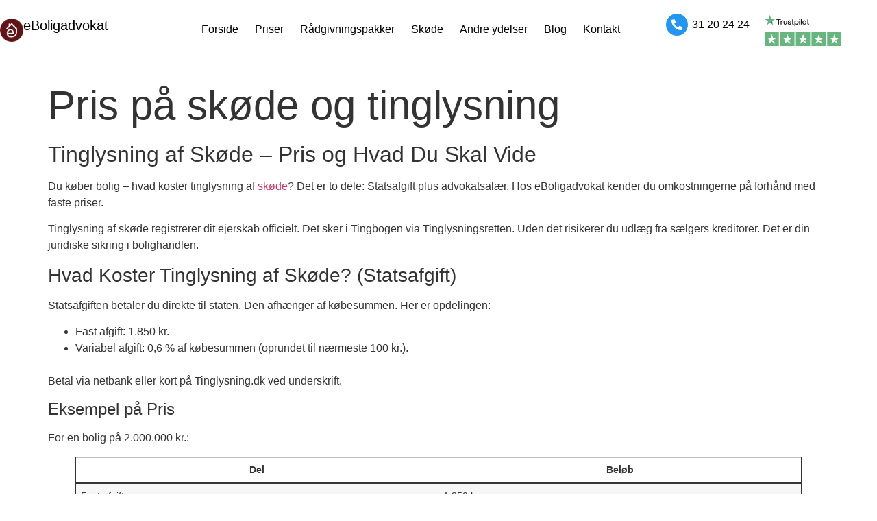

--- FILE ---
content_type: text/html; charset=UTF-8
request_url: https://eboligadvokat.dk/pris-paa-skoede-og-tinglysning/
body_size: 21481
content:
<!doctype html><html lang="da-DK"><head><script data-no-optimize="1">var litespeed_docref=sessionStorage.getItem("litespeed_docref");litespeed_docref&&(Object.defineProperty(document,"referrer",{get:function(){return litespeed_docref}}),sessionStorage.removeItem("litespeed_docref"));</script> <meta charset="UTF-8"><meta name="viewport" content="width=device-width, initial-scale=1"><link rel="profile" href="https://gmpg.org/xfn/11"><meta name='robots' content='index, follow, max-image-preview:large, max-snippet:-1, max-video-preview:-1' /><style>img:is([sizes="auto" i], [sizes^="auto," i]) { contain-intrinsic-size: 3000px 1500px }</style><title>Tinglysning af Skøde: Pris &amp; Guide | eBoligadvokat</title><meta name="description" content="Hvad koster tinglysning af skøde? Vi har faste priser fra 1.200 kr. Få juridisk sikker bolighandel hos eBoligadvokat. Læs mere her!" /><link rel="canonical" href="https://eboligadvokat.dk/pris-paa-skoede-og-tinglysning/" /><meta property="og:locale" content="da_DK" /><meta property="og:type" content="article" /><meta property="og:title" content="Tinglysning af Skøde: Pris &amp; Guide | eBoligadvokat" /><meta property="og:description" content="Hvad koster tinglysning af skøde? Vi har faste priser fra 1.200 kr. Få juridisk sikker bolighandel hos eBoligadvokat. Læs mere her!" /><meta property="og:url" content="https://eboligadvokat.dk/pris-paa-skoede-og-tinglysning/" /><meta property="og:site_name" content="eBoligadvokat" /><meta property="article:published_time" content="2019-04-25T09:59:54+00:00" /><meta property="article:modified_time" content="2026-01-13T09:48:14+00:00" /><meta property="og:image" content="https://eboligadvokat.dk/wp-content/uploads/2019/04/pexels-12619.jpeg" /><meta property="og:image:width" content="2048" /><meta property="og:image:height" content="1356" /><meta property="og:image:type" content="image/jpeg" /><meta name="author" content="manager" /><meta name="twitter:card" content="summary_large_image" /><meta name="twitter:label1" content="Skrevet af" /><meta name="twitter:data1" content="manager" /><meta name="twitter:label2" content="Estimeret læsetid" /><meta name="twitter:data2" content="3 minutter" /> <script type="application/ld+json" class="yoast-schema-graph">{"@context":"https://schema.org","@graph":[{"@type":"Article","@id":"https://eboligadvokat.dk/pris-paa-skoede-og-tinglysning/#article","isPartOf":{"@id":"https://eboligadvokat.dk/pris-paa-skoede-og-tinglysning/"},"author":{"name":"manager","@id":"https://eboligadvokat.dk/#/schema/person/e53d1a4cfe17d2f79d6e3d05569a33de"},"headline":"Pris på skøde og tinglysning","datePublished":"2019-04-25T09:59:54+00:00","dateModified":"2026-01-13T09:48:14+00:00","mainEntityOfPage":{"@id":"https://eboligadvokat.dk/pris-paa-skoede-og-tinglysning/"},"wordCount":432,"publisher":{"@id":"https://eboligadvokat.dk/#organization"},"image":{"@id":"https://eboligadvokat.dk/pris-paa-skoede-og-tinglysning/#primaryimage"},"thumbnailUrl":"https://eboligadvokat.dk/wp-content/uploads/2019/04/pexels-12619.jpeg","articleSection":["Skøde"],"inLanguage":"da-DK"},{"@type":"WebPage","@id":"https://eboligadvokat.dk/pris-paa-skoede-og-tinglysning/","url":"https://eboligadvokat.dk/pris-paa-skoede-og-tinglysning/","name":"Tinglysning af Skøde: Pris & Guide | eBoligadvokat","isPartOf":{"@id":"https://eboligadvokat.dk/#website"},"primaryImageOfPage":{"@id":"https://eboligadvokat.dk/pris-paa-skoede-og-tinglysning/#primaryimage"},"image":{"@id":"https://eboligadvokat.dk/pris-paa-skoede-og-tinglysning/#primaryimage"},"thumbnailUrl":"https://eboligadvokat.dk/wp-content/uploads/2019/04/pexels-12619.jpeg","datePublished":"2019-04-25T09:59:54+00:00","dateModified":"2026-01-13T09:48:14+00:00","description":"Hvad koster tinglysning af skøde? Vi har faste priser fra 1.200 kr. Få juridisk sikker bolighandel hos eBoligadvokat. Læs mere her!","breadcrumb":{"@id":"https://eboligadvokat.dk/pris-paa-skoede-og-tinglysning/#breadcrumb"},"inLanguage":"da-DK","potentialAction":[{"@type":"ReadAction","target":["https://eboligadvokat.dk/pris-paa-skoede-og-tinglysning/"]}]},{"@type":"ImageObject","inLanguage":"da-DK","@id":"https://eboligadvokat.dk/pris-paa-skoede-og-tinglysning/#primaryimage","url":"https://eboligadvokat.dk/wp-content/uploads/2019/04/pexels-12619.jpeg","contentUrl":"https://eboligadvokat.dk/wp-content/uploads/2019/04/pexels-12619.jpeg","width":2048,"height":1356,"caption":"Pris på skøde og tinglysning"},{"@type":"BreadcrumbList","@id":"https://eboligadvokat.dk/pris-paa-skoede-og-tinglysning/#breadcrumb","itemListElement":[{"@type":"ListItem","position":1,"name":"Home","item":"https://eboligadvokat.dk/"},{"@type":"ListItem","position":2,"name":"Pris på skøde og tinglysning"}]},{"@type":"WebSite","@id":"https://eboligadvokat.dk/#website","url":"https://eboligadvokat.dk/","name":"eBoligadvokat","description":"","publisher":{"@id":"https://eboligadvokat.dk/#organization"},"potentialAction":[{"@type":"SearchAction","target":{"@type":"EntryPoint","urlTemplate":"https://eboligadvokat.dk/?s={search_term_string}"},"query-input":{"@type":"PropertyValueSpecification","valueRequired":true,"valueName":"search_term_string"}}],"inLanguage":"da-DK"},{"@type":"Organization","@id":"https://eboligadvokat.dk/#organization","name":"eBoligadvokat","url":"https://eboligadvokat.dk/","logo":{"@type":"ImageObject","inLanguage":"da-DK","@id":"https://eboligadvokat.dk/#/schema/logo/image/","url":"https://eboligadvokat.dk/wp-content/uploads/2023/08/icon_1.png","contentUrl":"https://eboligadvokat.dk/wp-content/uploads/2023/08/icon_1.png","width":91,"height":91,"caption":"eBoligadvokat"},"image":{"@id":"https://eboligadvokat.dk/#/schema/logo/image/"},"sameAs":["https://dk.trustpilot.com/review/eboligadvokat.dk"]},{"@type":"Person","@id":"https://eboligadvokat.dk/#/schema/person/e53d1a4cfe17d2f79d6e3d05569a33de","name":"manager","image":{"@type":"ImageObject","inLanguage":"da-DK","@id":"https://eboligadvokat.dk/#/schema/person/image/","url":"https://eboligadvokat.dk/wp-content/litespeed/avatar/5492df94d8d4d4aa6b7b7d30aea11a0d.jpg?ver=1768523128","contentUrl":"https://eboligadvokat.dk/wp-content/litespeed/avatar/5492df94d8d4d4aa6b7b7d30aea11a0d.jpg?ver=1768523128","caption":"manager"},"sameAs":["https://eboligadvokat.dk"],"url":"https://eboligadvokat.dk/author/manager/"}]}</script> <link rel="alternate" type="application/rss+xml" title="eBoligadvokat &raquo; Feed" href="https://eboligadvokat.dk/feed/" /><link rel="alternate" type="application/rss+xml" title="eBoligadvokat &raquo;-kommentar-feed" href="https://eboligadvokat.dk/comments/feed/" /><link data-optimized="2" rel="stylesheet" href="https://eboligadvokat.dk/wp-content/litespeed/css/0257bdf00653fb47a096b1bed7247df8.css?ver=19c9b" /><style id='classic-theme-styles-inline-css'>/*! This file is auto-generated */
.wp-block-button__link{color:#fff;background-color:#32373c;border-radius:9999px;box-shadow:none;text-decoration:none;padding:calc(.667em + 2px) calc(1.333em + 2px);font-size:1.125em}.wp-block-file__button{background:#32373c;color:#fff;text-decoration:none}</style><style id='global-styles-inline-css'>:root{--wp--preset--aspect-ratio--square: 1;--wp--preset--aspect-ratio--4-3: 4/3;--wp--preset--aspect-ratio--3-4: 3/4;--wp--preset--aspect-ratio--3-2: 3/2;--wp--preset--aspect-ratio--2-3: 2/3;--wp--preset--aspect-ratio--16-9: 16/9;--wp--preset--aspect-ratio--9-16: 9/16;--wp--preset--color--black: #000000;--wp--preset--color--cyan-bluish-gray: #abb8c3;--wp--preset--color--white: #ffffff;--wp--preset--color--pale-pink: #f78da7;--wp--preset--color--vivid-red: #cf2e2e;--wp--preset--color--luminous-vivid-orange: #ff6900;--wp--preset--color--luminous-vivid-amber: #fcb900;--wp--preset--color--light-green-cyan: #7bdcb5;--wp--preset--color--vivid-green-cyan: #00d084;--wp--preset--color--pale-cyan-blue: #8ed1fc;--wp--preset--color--vivid-cyan-blue: #0693e3;--wp--preset--color--vivid-purple: #9b51e0;--wp--preset--gradient--vivid-cyan-blue-to-vivid-purple: linear-gradient(135deg,rgba(6,147,227,1) 0%,rgb(155,81,224) 100%);--wp--preset--gradient--light-green-cyan-to-vivid-green-cyan: linear-gradient(135deg,rgb(122,220,180) 0%,rgb(0,208,130) 100%);--wp--preset--gradient--luminous-vivid-amber-to-luminous-vivid-orange: linear-gradient(135deg,rgba(252,185,0,1) 0%,rgba(255,105,0,1) 100%);--wp--preset--gradient--luminous-vivid-orange-to-vivid-red: linear-gradient(135deg,rgba(255,105,0,1) 0%,rgb(207,46,46) 100%);--wp--preset--gradient--very-light-gray-to-cyan-bluish-gray: linear-gradient(135deg,rgb(238,238,238) 0%,rgb(169,184,195) 100%);--wp--preset--gradient--cool-to-warm-spectrum: linear-gradient(135deg,rgb(74,234,220) 0%,rgb(151,120,209) 20%,rgb(207,42,186) 40%,rgb(238,44,130) 60%,rgb(251,105,98) 80%,rgb(254,248,76) 100%);--wp--preset--gradient--blush-light-purple: linear-gradient(135deg,rgb(255,206,236) 0%,rgb(152,150,240) 100%);--wp--preset--gradient--blush-bordeaux: linear-gradient(135deg,rgb(254,205,165) 0%,rgb(254,45,45) 50%,rgb(107,0,62) 100%);--wp--preset--gradient--luminous-dusk: linear-gradient(135deg,rgb(255,203,112) 0%,rgb(199,81,192) 50%,rgb(65,88,208) 100%);--wp--preset--gradient--pale-ocean: linear-gradient(135deg,rgb(255,245,203) 0%,rgb(182,227,212) 50%,rgb(51,167,181) 100%);--wp--preset--gradient--electric-grass: linear-gradient(135deg,rgb(202,248,128) 0%,rgb(113,206,126) 100%);--wp--preset--gradient--midnight: linear-gradient(135deg,rgb(2,3,129) 0%,rgb(40,116,252) 100%);--wp--preset--font-size--small: 13px;--wp--preset--font-size--medium: 20px;--wp--preset--font-size--large: 36px;--wp--preset--font-size--x-large: 42px;--wp--preset--spacing--20: 0.44rem;--wp--preset--spacing--30: 0.67rem;--wp--preset--spacing--40: 1rem;--wp--preset--spacing--50: 1.5rem;--wp--preset--spacing--60: 2.25rem;--wp--preset--spacing--70: 3.38rem;--wp--preset--spacing--80: 5.06rem;--wp--preset--shadow--natural: 6px 6px 9px rgba(0, 0, 0, 0.2);--wp--preset--shadow--deep: 12px 12px 50px rgba(0, 0, 0, 0.4);--wp--preset--shadow--sharp: 6px 6px 0px rgba(0, 0, 0, 0.2);--wp--preset--shadow--outlined: 6px 6px 0px -3px rgba(255, 255, 255, 1), 6px 6px rgba(0, 0, 0, 1);--wp--preset--shadow--crisp: 6px 6px 0px rgba(0, 0, 0, 1);}:where(.is-layout-flex){gap: 0.5em;}:where(.is-layout-grid){gap: 0.5em;}body .is-layout-flex{display: flex;}.is-layout-flex{flex-wrap: wrap;align-items: center;}.is-layout-flex > :is(*, div){margin: 0;}body .is-layout-grid{display: grid;}.is-layout-grid > :is(*, div){margin: 0;}:where(.wp-block-columns.is-layout-flex){gap: 2em;}:where(.wp-block-columns.is-layout-grid){gap: 2em;}:where(.wp-block-post-template.is-layout-flex){gap: 1.25em;}:where(.wp-block-post-template.is-layout-grid){gap: 1.25em;}.has-black-color{color: var(--wp--preset--color--black) !important;}.has-cyan-bluish-gray-color{color: var(--wp--preset--color--cyan-bluish-gray) !important;}.has-white-color{color: var(--wp--preset--color--white) !important;}.has-pale-pink-color{color: var(--wp--preset--color--pale-pink) !important;}.has-vivid-red-color{color: var(--wp--preset--color--vivid-red) !important;}.has-luminous-vivid-orange-color{color: var(--wp--preset--color--luminous-vivid-orange) !important;}.has-luminous-vivid-amber-color{color: var(--wp--preset--color--luminous-vivid-amber) !important;}.has-light-green-cyan-color{color: var(--wp--preset--color--light-green-cyan) !important;}.has-vivid-green-cyan-color{color: var(--wp--preset--color--vivid-green-cyan) !important;}.has-pale-cyan-blue-color{color: var(--wp--preset--color--pale-cyan-blue) !important;}.has-vivid-cyan-blue-color{color: var(--wp--preset--color--vivid-cyan-blue) !important;}.has-vivid-purple-color{color: var(--wp--preset--color--vivid-purple) !important;}.has-black-background-color{background-color: var(--wp--preset--color--black) !important;}.has-cyan-bluish-gray-background-color{background-color: var(--wp--preset--color--cyan-bluish-gray) !important;}.has-white-background-color{background-color: var(--wp--preset--color--white) !important;}.has-pale-pink-background-color{background-color: var(--wp--preset--color--pale-pink) !important;}.has-vivid-red-background-color{background-color: var(--wp--preset--color--vivid-red) !important;}.has-luminous-vivid-orange-background-color{background-color: var(--wp--preset--color--luminous-vivid-orange) !important;}.has-luminous-vivid-amber-background-color{background-color: var(--wp--preset--color--luminous-vivid-amber) !important;}.has-light-green-cyan-background-color{background-color: var(--wp--preset--color--light-green-cyan) !important;}.has-vivid-green-cyan-background-color{background-color: var(--wp--preset--color--vivid-green-cyan) !important;}.has-pale-cyan-blue-background-color{background-color: var(--wp--preset--color--pale-cyan-blue) !important;}.has-vivid-cyan-blue-background-color{background-color: var(--wp--preset--color--vivid-cyan-blue) !important;}.has-vivid-purple-background-color{background-color: var(--wp--preset--color--vivid-purple) !important;}.has-black-border-color{border-color: var(--wp--preset--color--black) !important;}.has-cyan-bluish-gray-border-color{border-color: var(--wp--preset--color--cyan-bluish-gray) !important;}.has-white-border-color{border-color: var(--wp--preset--color--white) !important;}.has-pale-pink-border-color{border-color: var(--wp--preset--color--pale-pink) !important;}.has-vivid-red-border-color{border-color: var(--wp--preset--color--vivid-red) !important;}.has-luminous-vivid-orange-border-color{border-color: var(--wp--preset--color--luminous-vivid-orange) !important;}.has-luminous-vivid-amber-border-color{border-color: var(--wp--preset--color--luminous-vivid-amber) !important;}.has-light-green-cyan-border-color{border-color: var(--wp--preset--color--light-green-cyan) !important;}.has-vivid-green-cyan-border-color{border-color: var(--wp--preset--color--vivid-green-cyan) !important;}.has-pale-cyan-blue-border-color{border-color: var(--wp--preset--color--pale-cyan-blue) !important;}.has-vivid-cyan-blue-border-color{border-color: var(--wp--preset--color--vivid-cyan-blue) !important;}.has-vivid-purple-border-color{border-color: var(--wp--preset--color--vivid-purple) !important;}.has-vivid-cyan-blue-to-vivid-purple-gradient-background{background: var(--wp--preset--gradient--vivid-cyan-blue-to-vivid-purple) !important;}.has-light-green-cyan-to-vivid-green-cyan-gradient-background{background: var(--wp--preset--gradient--light-green-cyan-to-vivid-green-cyan) !important;}.has-luminous-vivid-amber-to-luminous-vivid-orange-gradient-background{background: var(--wp--preset--gradient--luminous-vivid-amber-to-luminous-vivid-orange) !important;}.has-luminous-vivid-orange-to-vivid-red-gradient-background{background: var(--wp--preset--gradient--luminous-vivid-orange-to-vivid-red) !important;}.has-very-light-gray-to-cyan-bluish-gray-gradient-background{background: var(--wp--preset--gradient--very-light-gray-to-cyan-bluish-gray) !important;}.has-cool-to-warm-spectrum-gradient-background{background: var(--wp--preset--gradient--cool-to-warm-spectrum) !important;}.has-blush-light-purple-gradient-background{background: var(--wp--preset--gradient--blush-light-purple) !important;}.has-blush-bordeaux-gradient-background{background: var(--wp--preset--gradient--blush-bordeaux) !important;}.has-luminous-dusk-gradient-background{background: var(--wp--preset--gradient--luminous-dusk) !important;}.has-pale-ocean-gradient-background{background: var(--wp--preset--gradient--pale-ocean) !important;}.has-electric-grass-gradient-background{background: var(--wp--preset--gradient--electric-grass) !important;}.has-midnight-gradient-background{background: var(--wp--preset--gradient--midnight) !important;}.has-small-font-size{font-size: var(--wp--preset--font-size--small) !important;}.has-medium-font-size{font-size: var(--wp--preset--font-size--medium) !important;}.has-large-font-size{font-size: var(--wp--preset--font-size--large) !important;}.has-x-large-font-size{font-size: var(--wp--preset--font-size--x-large) !important;}
:where(.wp-block-post-template.is-layout-flex){gap: 1.25em;}:where(.wp-block-post-template.is-layout-grid){gap: 1.25em;}
:where(.wp-block-columns.is-layout-flex){gap: 2em;}:where(.wp-block-columns.is-layout-grid){gap: 2em;}
:root :where(.wp-block-pullquote){font-size: 1.5em;line-height: 1.6;}</style><link rel="preconnect" href="https://fonts.gstatic.com/" crossorigin><script type="litespeed/javascript" data-src="https://eboligadvokat.dk/wp-includes/js/jquery/jquery.min.js" id="jquery-core-js"></script> <link rel="https://api.w.org/" href="https://eboligadvokat.dk/wp-json/" /><link rel="alternate" title="JSON" type="application/json" href="https://eboligadvokat.dk/wp-json/wp/v2/posts/2989" /><link rel="EditURI" type="application/rsd+xml" title="RSD" href="https://eboligadvokat.dk/xmlrpc.php?rsd" /><meta name="generator" content="WordPress 6.7.1" /><link rel='shortlink' href='https://eboligadvokat.dk/?p=2989' /><link rel="alternate" title="oEmbed (JSON)" type="application/json+oembed" href="https://eboligadvokat.dk/wp-json/oembed/1.0/embed?url=https%3A%2F%2Feboligadvokat.dk%2Fpris-paa-skoede-og-tinglysning%2F" /><link rel="alternate" title="oEmbed (XML)" type="text/xml+oembed" href="https://eboligadvokat.dk/wp-json/oembed/1.0/embed?url=https%3A%2F%2Feboligadvokat.dk%2Fpris-paa-skoede-og-tinglysning%2F&#038;format=xml" />
 <script type="litespeed/javascript">(function(w,d,s,l,i){w[l]=w[l]||[];w[l].push({'gtm.start':new Date().getTime(),event:'gtm.js'});var f=d.getElementsByTagName(s)[0],j=d.createElement(s),dl=l!='dataLayer'?'&l='+l:'';j.async=!0;j.src='https://www.googletagmanager.com/gtm.js?id='+i+dl;f.parentNode.insertBefore(j,f)})(window,document,'script','dataLayer','GTM-NGHZSD3G')</script>  <script type="litespeed/javascript">function remove_style(all){var i=all.length;var j,is_hidden;var attr=['z-index'];var attr_len=attr.length;while(i--){is_hidden=(all[i].style.display==='none');j=attr_len;while(j--){all[i].removeAttribute(attr[j])}
if(is_hidden){all[i].style.display='none';is_hidden=!1}}}
var all=document.getElementsByTagName('iframe');remove_style(all)</script><script type="litespeed/javascript">document.documentElement.className+=" js"</script> <meta name="generator" content="Elementor 3.21.6; features: e_optimized_assets_loading, e_optimized_css_loading, additional_custom_breakpoints; settings: css_print_method-external, google_font-enabled, font_display-swap"><link rel="icon" href="https://eboligadvokat.dk/wp-content/uploads/2023/08/icon_1.png" sizes="32x32" /><link rel="icon" href="https://eboligadvokat.dk/wp-content/uploads/2023/08/icon_1.png" sizes="192x192" /><link rel="apple-touch-icon" href="https://eboligadvokat.dk/wp-content/uploads/2023/08/icon_1.png" /><meta name="msapplication-TileImage" content="https://eboligadvokat.dk/wp-content/uploads/2023/08/icon_1.png" /><style id="wp-custom-css">#content.post p img  {
  width: 100% !important;
	height: auto !important;
}

body.page-template iframe[title="Weply chat"] {
	z-index: 99999 !important;
}</style></head><body class="post-template-default single single-post postid-2989 single-format-standard wp-custom-logo elementor-default elementor-kit-8"><noscript><iframe data-lazyloaded="1" src="about:blank" data-litespeed-src="https://www.googletagmanager.com/ns.html?id=GTM-NGHZSD3G"
height="0" width="0" style="display:none;visibility:hidden"></iframe></noscript><a class="skip-link screen-reader-text" href="#content">Videre til indhold</a><div data-elementor-type="header" data-elementor-id="12" class="elementor elementor-12 elementor-location-header" data-elementor-post-type="elementor_library"><div class="elementor-element elementor-element-b694dd9 e-flex e-con-boxed e-con e-parent" data-id="b694dd9" data-element_type="container"><div class="e-con-inner"><div class="elementor-element elementor-element-ad0aaf3 e-con-full e-flex e-con e-child" data-id="ad0aaf3" data-element_type="container"><div class="elementor-element elementor-element-66379a1 e-con-full e-flex e-con e-child" data-id="66379a1" data-element_type="container"><div class="elementor-element elementor-element-2307570 elementor-widget elementor-widget-theme-site-logo elementor-widget-image" data-id="2307570" data-element_type="widget" data-widget_type="theme-site-logo.default"><div class="elementor-widget-container"><style>/*! elementor - v3.21.0 - 20-05-2024 */
.elementor-widget-image{text-align:center}.elementor-widget-image a{display:inline-block}.elementor-widget-image a img[src$=".svg"]{width:48px}.elementor-widget-image img{vertical-align:middle;display:inline-block}</style><a href="https://eboligadvokat.dk">
<img data-lazyloaded="1" src="[data-uri]" width="91" height="91" data-src="https://eboligadvokat.dk/wp-content/uploads/2023/08/icon_1.png" class="attachment-thumbnail size-thumbnail wp-image-14" alt="" />				</a></div></div><div class="elementor-element elementor-element-89504f9 elementor-widget elementor-widget-heading" data-id="89504f9" data-element_type="widget" data-widget_type="heading.default"><div class="elementor-widget-container"><style>/*! elementor - v3.21.0 - 20-05-2024 */
.elementor-heading-title{padding:0;margin:0;line-height:1}.elementor-widget-heading .elementor-heading-title[class*=elementor-size-]>a{color:inherit;font-size:inherit;line-height:inherit}.elementor-widget-heading .elementor-heading-title.elementor-size-small{font-size:15px}.elementor-widget-heading .elementor-heading-title.elementor-size-medium{font-size:19px}.elementor-widget-heading .elementor-heading-title.elementor-size-large{font-size:29px}.elementor-widget-heading .elementor-heading-title.elementor-size-xl{font-size:39px}.elementor-widget-heading .elementor-heading-title.elementor-size-xxl{font-size:59px}</style><span class="elementor-heading-title elementor-size-default"><a href="https://eboligadvokat.dk">eBoligadvokat</a></span></div></div></div></div><div class="elementor-element elementor-element-a8addb6 e-con-full e-flex e-con e-child" data-id="a8addb6" data-element_type="container"><div class="elementor-element elementor-element-20fed48 e-con-full e-flex e-con e-child" data-id="20fed48" data-element_type="container"><div class="elementor-element elementor-element-baf8c1a elementor-nav-menu--stretch elementor-nav-menu--dropdown-tablet elementor-nav-menu__text-align-aside elementor-nav-menu--toggle elementor-nav-menu--burger elementor-widget elementor-widget-nav-menu" data-id="baf8c1a" data-element_type="widget" data-settings="{&quot;full_width&quot;:&quot;stretch&quot;,&quot;layout&quot;:&quot;horizontal&quot;,&quot;submenu_icon&quot;:{&quot;value&quot;:&quot;&lt;i class=\&quot;fas fa-caret-down\&quot;&gt;&lt;\/i&gt;&quot;,&quot;library&quot;:&quot;fa-solid&quot;},&quot;toggle&quot;:&quot;burger&quot;}" data-widget_type="nav-menu.default"><div class="elementor-widget-container"><nav class="elementor-nav-menu--main elementor-nav-menu__container elementor-nav-menu--layout-horizontal e--pointer-underline e--animation-fade"><ul id="menu-1-baf8c1a" class="elementor-nav-menu"><li class="menu-item menu-item-type-post_type menu-item-object-page menu-item-home menu-item-64"><a href="https://eboligadvokat.dk/" class="elementor-item">Forside</a></li><li class="menu-item menu-item-type-post_type menu-item-object-page menu-item-4291"><a href="https://eboligadvokat.dk/boligadvokat-priser/" class="elementor-item">Priser</a></li><li class="menu-item menu-item-type-custom menu-item-object-custom menu-item-has-children menu-item-20"><a href="#" class="elementor-item elementor-item-anchor">Rådgivningspakker</a><ul class="sub-menu elementor-nav-menu--dropdown"><li class="menu-item menu-item-type-post_type menu-item-object-page menu-item-4718"><a href="https://eboligadvokat.dk/koeb-af-hus/" class="elementor-sub-item">Køb af hus</a></li><li class="menu-item menu-item-type-post_type menu-item-object-page menu-item-4717"><a href="https://eboligadvokat.dk/koeb-af-ejerlejlighed/" class="elementor-sub-item">Køb af ejerlejlighed</a></li><li class="menu-item menu-item-type-post_type menu-item-object-page menu-item-4719"><a href="https://eboligadvokat.dk/koeb-af-andelsbolig/" class="elementor-sub-item">Køb af andelsbolig</a></li><li class="menu-item menu-item-type-post_type menu-item-object-page menu-item-4716"><a href="https://eboligadvokat.dk/koeb-af-projektbolig/" class="elementor-sub-item">Køb af projektbolig</a></li><li class="menu-item menu-item-type-post_type menu-item-object-page menu-item-4714"><a href="https://eboligadvokat.dk/koeb-af-sommerhus/" class="elementor-sub-item">Køb af sommerhus</a></li><li class="menu-item menu-item-type-post_type menu-item-object-page menu-item-4713"><a href="https://eboligadvokat.dk/foraeldrekoeb-omvendt-foraeldrekaeb/" class="elementor-sub-item">Forældrekøb</a></li><li class="menu-item menu-item-type-post_type menu-item-object-page menu-item-4715"><a href="https://eboligadvokat.dk/selvsalg/" class="elementor-sub-item">Selvsalg</a></li></ul></li><li class="menu-item menu-item-type-custom menu-item-object-custom menu-item-has-children menu-item-21"><a href="#" class="elementor-item elementor-item-anchor">Skøde</a><ul class="sub-menu elementor-nav-menu--dropdown"><li class="menu-item menu-item-type-post_type menu-item-object-page menu-item-4722"><a href="https://eboligadvokat.dk/beregn-tinglysningsafgift/" class="elementor-sub-item">Beregn tinglysningsafgift</a></li><li class="menu-item menu-item-type-post_type menu-item-object-page menu-item-4724"><a href="https://eboligadvokat.dk/skoede/" class="elementor-sub-item">Skøde &#8211; Generelt</a></li><li class="menu-item menu-item-type-post_type menu-item-object-page menu-item-4770"><a href="https://eboligadvokat.dk/skoede-ejendomshandel/" class="elementor-sub-item">Skøde ejendomshandel</a></li><li class="menu-item menu-item-type-post_type menu-item-object-page menu-item-4877"><a href="https://eboligadvokat.dk/familieoverdragelse/" class="elementor-sub-item">Familieoverdragelse</a></li><li class="menu-item menu-item-type-post_type menu-item-object-page menu-item-4723"><a href="https://eboligadvokat.dk/skilsmisseskoede/" class="elementor-sub-item">Skilsmisseskøde</a></li><li class="menu-item menu-item-type-post_type menu-item-object-page menu-item-4843"><a href="https://eboligadvokat.dk/tinglysning/" class="elementor-sub-item">Tinglysning &#8211; Generelt</a></li><li class="menu-item menu-item-type-post_type menu-item-object-page menu-item-4876"><a href="https://eboligadvokat.dk/tinglysning-fast-ejendom/" class="elementor-sub-item">Tinglysning fast ejendom</a></li><li class="menu-item menu-item-type-post_type menu-item-object-page menu-item-4875"><a href="https://eboligadvokat.dk/tinglysning-af-skoede/" class="elementor-sub-item">Tinglysning af skøde</a></li></ul></li><li class="menu-item menu-item-type-custom menu-item-object-custom menu-item-has-children menu-item-22"><a href="#" class="elementor-item elementor-item-anchor">Andre ydelser</a><ul class="sub-menu elementor-nav-menu--dropdown"><li class="menu-item menu-item-type-post_type menu-item-object-page menu-item-4938"><a href="https://eboligadvokat.dk/berigtigelse/" class="elementor-sub-item">Berigtigelse</a></li><li class="menu-item menu-item-type-post_type menu-item-object-page menu-item-4940"><a href="https://eboligadvokat.dk/debitorskifte-ejerpantebrev/" class="elementor-sub-item">Debitorskifte ejerpantebrev</a></li><li class="menu-item menu-item-type-post_type menu-item-object-page menu-item-4939"><a href="https://eboligadvokat.dk/entreprisekontrakter/" class="elementor-sub-item">Entreprisekontrakter</a></li><li class="menu-item menu-item-type-post_type menu-item-object-page menu-item-4941"><a href="https://eboligadvokat.dk/samejeoverenskomst/" class="elementor-sub-item">Samejeoverenskomst</a></li><li class="menu-item menu-item-type-post_type menu-item-object-page menu-item-5072"><a href="https://eboligadvokat.dk/skifteretsattest/" class="elementor-sub-item">Skifteretsattest</a></li><li class="menu-item menu-item-type-post_type menu-item-object-page menu-item-4885"><a href="https://eboligadvokat.dk/testamente/" class="elementor-sub-item">Testamente</a></li><li class="menu-item menu-item-type-post_type menu-item-object-page menu-item-4882"><a href="https://eboligadvokat.dk/aegtepagt/" class="elementor-sub-item">Ægtepagt</a></li><li class="menu-item menu-item-type-post_type menu-item-object-page menu-item-5146"><a href="https://eboligadvokat.dk/byer/" class="elementor-sub-item">Byer</a></li></ul></li><li class="menu-item menu-item-type-post_type menu-item-object-page menu-item-has-children menu-item-4171"><a href="https://eboligadvokat.dk/blog/" class="elementor-item">Blog</a><ul class="sub-menu elementor-nav-menu--dropdown"><li class="menu-item menu-item-type-taxonomy menu-item-object-category menu-item-5147"><a href="https://eboligadvokat.dk/category/andre-artikler-ifm-bolighandel/" class="elementor-sub-item">Andre artikler ifm. bolighandel</a></li><li class="menu-item menu-item-type-taxonomy menu-item-object-category menu-item-5148"><a href="https://eboligadvokat.dk/category/bolig-advokat/" class="elementor-sub-item">Bolig advokat</a></li><li class="menu-item menu-item-type-taxonomy menu-item-object-category menu-item-5149"><a href="https://eboligadvokat.dk/category/bolighandel/" class="elementor-sub-item">Bolighandel</a></li><li class="menu-item menu-item-type-taxonomy menu-item-object-category menu-item-5150"><a href="https://eboligadvokat.dk/category/boligkoeb/" class="elementor-sub-item">Boligkøb</a></li><li class="menu-item menu-item-type-taxonomy menu-item-object-category menu-item-5151"><a href="https://eboligadvokat.dk/category/ejerskifteforsikring-ejerlejlighed/" class="elementor-sub-item">Ejerskifteforsikring ejerlejlighed</a></li><li class="menu-item menu-item-type-taxonomy menu-item-object-category menu-item-5152"><a href="https://eboligadvokat.dk/category/foraeldre-koeb/" class="elementor-sub-item">Forældre køb</a></li><li class="menu-item menu-item-type-taxonomy menu-item-object-category menu-item-5153"><a href="https://eboligadvokat.dk/category/foerstegangskoeber-ejerlejlighed/" class="elementor-sub-item">Førstegangskøber – ejerlejlighed</a></li><li class="menu-item menu-item-type-taxonomy menu-item-object-category menu-item-5154"><a href="https://eboligadvokat.dk/category/huskoeb/" class="elementor-sub-item">huskøb</a></li><li class="menu-item menu-item-type-taxonomy menu-item-object-category menu-item-5155"><a href="https://eboligadvokat.dk/category/koeberraadgiver/" class="elementor-sub-item">Køberrådgiver</a></li><li class="menu-item menu-item-type-taxonomy menu-item-object-category menu-item-5156"><a href="https://eboligadvokat.dk/category/overdragelse-af-skoede/" class="elementor-sub-item">overdragelse af skøde</a></li><li class="menu-item menu-item-type-taxonomy menu-item-object-category menu-item-5157"><a href="https://eboligadvokat.dk/category/refusionsopgoerelse/" class="elementor-sub-item">Refusionsopgørelse</a></li><li class="menu-item menu-item-type-taxonomy menu-item-object-category menu-item-5158"><a href="https://eboligadvokat.dk/category/saereje/" class="elementor-sub-item">særeje</a></li><li class="menu-item menu-item-type-taxonomy menu-item-object-category menu-item-5159"><a href="https://eboligadvokat.dk/category/selvsalg-bolig/" class="elementor-sub-item">Selvsalg bolig</a></li><li class="menu-item menu-item-type-taxonomy menu-item-object-category current-post-ancestor current-menu-parent current-post-parent menu-item-5160"><a href="https://eboligadvokat.dk/category/skode/" class="elementor-sub-item">Skøde</a></li><li class="menu-item menu-item-type-taxonomy menu-item-object-category menu-item-5161"><a href="https://eboligadvokat.dk/category/skoede-tinglysning/" class="elementor-sub-item">Skøde – tinglysning</a></li><li class="menu-item menu-item-type-taxonomy menu-item-object-category menu-item-5162"><a href="https://eboligadvokat.dk/category/skoedeskrivning/" class="elementor-sub-item">Skødeskrivning</a></li><li class="menu-item menu-item-type-taxonomy menu-item-object-category menu-item-5163"><a href="https://eboligadvokat.dk/category/ting-lysning/" class="elementor-sub-item">Ting lysning</a></li></ul></li><li class="menu-item menu-item-type-post_type menu-item-object-page menu-item-4374"><a href="https://eboligadvokat.dk/kontakt/" class="elementor-item">Kontakt</a></li></ul></nav><div class="elementor-menu-toggle" role="button" tabindex="0" aria-label="Menuskift" aria-expanded="false">
<i aria-hidden="true" role="presentation" class="elementor-menu-toggle__icon--open eicon-menu-bar"></i><i aria-hidden="true" role="presentation" class="elementor-menu-toggle__icon--close eicon-close"></i>			<span class="elementor-screen-only">Menu</span></div><nav class="elementor-nav-menu--dropdown elementor-nav-menu__container" aria-hidden="true"><ul id="menu-2-baf8c1a" class="elementor-nav-menu"><li class="menu-item menu-item-type-post_type menu-item-object-page menu-item-home menu-item-64"><a href="https://eboligadvokat.dk/" class="elementor-item" tabindex="-1">Forside</a></li><li class="menu-item menu-item-type-post_type menu-item-object-page menu-item-4291"><a href="https://eboligadvokat.dk/boligadvokat-priser/" class="elementor-item" tabindex="-1">Priser</a></li><li class="menu-item menu-item-type-custom menu-item-object-custom menu-item-has-children menu-item-20"><a href="#" class="elementor-item elementor-item-anchor" tabindex="-1">Rådgivningspakker</a><ul class="sub-menu elementor-nav-menu--dropdown"><li class="menu-item menu-item-type-post_type menu-item-object-page menu-item-4718"><a href="https://eboligadvokat.dk/koeb-af-hus/" class="elementor-sub-item" tabindex="-1">Køb af hus</a></li><li class="menu-item menu-item-type-post_type menu-item-object-page menu-item-4717"><a href="https://eboligadvokat.dk/koeb-af-ejerlejlighed/" class="elementor-sub-item" tabindex="-1">Køb af ejerlejlighed</a></li><li class="menu-item menu-item-type-post_type menu-item-object-page menu-item-4719"><a href="https://eboligadvokat.dk/koeb-af-andelsbolig/" class="elementor-sub-item" tabindex="-1">Køb af andelsbolig</a></li><li class="menu-item menu-item-type-post_type menu-item-object-page menu-item-4716"><a href="https://eboligadvokat.dk/koeb-af-projektbolig/" class="elementor-sub-item" tabindex="-1">Køb af projektbolig</a></li><li class="menu-item menu-item-type-post_type menu-item-object-page menu-item-4714"><a href="https://eboligadvokat.dk/koeb-af-sommerhus/" class="elementor-sub-item" tabindex="-1">Køb af sommerhus</a></li><li class="menu-item menu-item-type-post_type menu-item-object-page menu-item-4713"><a href="https://eboligadvokat.dk/foraeldrekoeb-omvendt-foraeldrekaeb/" class="elementor-sub-item" tabindex="-1">Forældrekøb</a></li><li class="menu-item menu-item-type-post_type menu-item-object-page menu-item-4715"><a href="https://eboligadvokat.dk/selvsalg/" class="elementor-sub-item" tabindex="-1">Selvsalg</a></li></ul></li><li class="menu-item menu-item-type-custom menu-item-object-custom menu-item-has-children menu-item-21"><a href="#" class="elementor-item elementor-item-anchor" tabindex="-1">Skøde</a><ul class="sub-menu elementor-nav-menu--dropdown"><li class="menu-item menu-item-type-post_type menu-item-object-page menu-item-4722"><a href="https://eboligadvokat.dk/beregn-tinglysningsafgift/" class="elementor-sub-item" tabindex="-1">Beregn tinglysningsafgift</a></li><li class="menu-item menu-item-type-post_type menu-item-object-page menu-item-4724"><a href="https://eboligadvokat.dk/skoede/" class="elementor-sub-item" tabindex="-1">Skøde &#8211; Generelt</a></li><li class="menu-item menu-item-type-post_type menu-item-object-page menu-item-4770"><a href="https://eboligadvokat.dk/skoede-ejendomshandel/" class="elementor-sub-item" tabindex="-1">Skøde ejendomshandel</a></li><li class="menu-item menu-item-type-post_type menu-item-object-page menu-item-4877"><a href="https://eboligadvokat.dk/familieoverdragelse/" class="elementor-sub-item" tabindex="-1">Familieoverdragelse</a></li><li class="menu-item menu-item-type-post_type menu-item-object-page menu-item-4723"><a href="https://eboligadvokat.dk/skilsmisseskoede/" class="elementor-sub-item" tabindex="-1">Skilsmisseskøde</a></li><li class="menu-item menu-item-type-post_type menu-item-object-page menu-item-4843"><a href="https://eboligadvokat.dk/tinglysning/" class="elementor-sub-item" tabindex="-1">Tinglysning &#8211; Generelt</a></li><li class="menu-item menu-item-type-post_type menu-item-object-page menu-item-4876"><a href="https://eboligadvokat.dk/tinglysning-fast-ejendom/" class="elementor-sub-item" tabindex="-1">Tinglysning fast ejendom</a></li><li class="menu-item menu-item-type-post_type menu-item-object-page menu-item-4875"><a href="https://eboligadvokat.dk/tinglysning-af-skoede/" class="elementor-sub-item" tabindex="-1">Tinglysning af skøde</a></li></ul></li><li class="menu-item menu-item-type-custom menu-item-object-custom menu-item-has-children menu-item-22"><a href="#" class="elementor-item elementor-item-anchor" tabindex="-1">Andre ydelser</a><ul class="sub-menu elementor-nav-menu--dropdown"><li class="menu-item menu-item-type-post_type menu-item-object-page menu-item-4938"><a href="https://eboligadvokat.dk/berigtigelse/" class="elementor-sub-item" tabindex="-1">Berigtigelse</a></li><li class="menu-item menu-item-type-post_type menu-item-object-page menu-item-4940"><a href="https://eboligadvokat.dk/debitorskifte-ejerpantebrev/" class="elementor-sub-item" tabindex="-1">Debitorskifte ejerpantebrev</a></li><li class="menu-item menu-item-type-post_type menu-item-object-page menu-item-4939"><a href="https://eboligadvokat.dk/entreprisekontrakter/" class="elementor-sub-item" tabindex="-1">Entreprisekontrakter</a></li><li class="menu-item menu-item-type-post_type menu-item-object-page menu-item-4941"><a href="https://eboligadvokat.dk/samejeoverenskomst/" class="elementor-sub-item" tabindex="-1">Samejeoverenskomst</a></li><li class="menu-item menu-item-type-post_type menu-item-object-page menu-item-5072"><a href="https://eboligadvokat.dk/skifteretsattest/" class="elementor-sub-item" tabindex="-1">Skifteretsattest</a></li><li class="menu-item menu-item-type-post_type menu-item-object-page menu-item-4885"><a href="https://eboligadvokat.dk/testamente/" class="elementor-sub-item" tabindex="-1">Testamente</a></li><li class="menu-item menu-item-type-post_type menu-item-object-page menu-item-4882"><a href="https://eboligadvokat.dk/aegtepagt/" class="elementor-sub-item" tabindex="-1">Ægtepagt</a></li><li class="menu-item menu-item-type-post_type menu-item-object-page menu-item-5146"><a href="https://eboligadvokat.dk/byer/" class="elementor-sub-item" tabindex="-1">Byer</a></li></ul></li><li class="menu-item menu-item-type-post_type menu-item-object-page menu-item-has-children menu-item-4171"><a href="https://eboligadvokat.dk/blog/" class="elementor-item" tabindex="-1">Blog</a><ul class="sub-menu elementor-nav-menu--dropdown"><li class="menu-item menu-item-type-taxonomy menu-item-object-category menu-item-5147"><a href="https://eboligadvokat.dk/category/andre-artikler-ifm-bolighandel/" class="elementor-sub-item" tabindex="-1">Andre artikler ifm. bolighandel</a></li><li class="menu-item menu-item-type-taxonomy menu-item-object-category menu-item-5148"><a href="https://eboligadvokat.dk/category/bolig-advokat/" class="elementor-sub-item" tabindex="-1">Bolig advokat</a></li><li class="menu-item menu-item-type-taxonomy menu-item-object-category menu-item-5149"><a href="https://eboligadvokat.dk/category/bolighandel/" class="elementor-sub-item" tabindex="-1">Bolighandel</a></li><li class="menu-item menu-item-type-taxonomy menu-item-object-category menu-item-5150"><a href="https://eboligadvokat.dk/category/boligkoeb/" class="elementor-sub-item" tabindex="-1">Boligkøb</a></li><li class="menu-item menu-item-type-taxonomy menu-item-object-category menu-item-5151"><a href="https://eboligadvokat.dk/category/ejerskifteforsikring-ejerlejlighed/" class="elementor-sub-item" tabindex="-1">Ejerskifteforsikring ejerlejlighed</a></li><li class="menu-item menu-item-type-taxonomy menu-item-object-category menu-item-5152"><a href="https://eboligadvokat.dk/category/foraeldre-koeb/" class="elementor-sub-item" tabindex="-1">Forældre køb</a></li><li class="menu-item menu-item-type-taxonomy menu-item-object-category menu-item-5153"><a href="https://eboligadvokat.dk/category/foerstegangskoeber-ejerlejlighed/" class="elementor-sub-item" tabindex="-1">Førstegangskøber – ejerlejlighed</a></li><li class="menu-item menu-item-type-taxonomy menu-item-object-category menu-item-5154"><a href="https://eboligadvokat.dk/category/huskoeb/" class="elementor-sub-item" tabindex="-1">huskøb</a></li><li class="menu-item menu-item-type-taxonomy menu-item-object-category menu-item-5155"><a href="https://eboligadvokat.dk/category/koeberraadgiver/" class="elementor-sub-item" tabindex="-1">Køberrådgiver</a></li><li class="menu-item menu-item-type-taxonomy menu-item-object-category menu-item-5156"><a href="https://eboligadvokat.dk/category/overdragelse-af-skoede/" class="elementor-sub-item" tabindex="-1">overdragelse af skøde</a></li><li class="menu-item menu-item-type-taxonomy menu-item-object-category menu-item-5157"><a href="https://eboligadvokat.dk/category/refusionsopgoerelse/" class="elementor-sub-item" tabindex="-1">Refusionsopgørelse</a></li><li class="menu-item menu-item-type-taxonomy menu-item-object-category menu-item-5158"><a href="https://eboligadvokat.dk/category/saereje/" class="elementor-sub-item" tabindex="-1">særeje</a></li><li class="menu-item menu-item-type-taxonomy menu-item-object-category menu-item-5159"><a href="https://eboligadvokat.dk/category/selvsalg-bolig/" class="elementor-sub-item" tabindex="-1">Selvsalg bolig</a></li><li class="menu-item menu-item-type-taxonomy menu-item-object-category current-post-ancestor current-menu-parent current-post-parent menu-item-5160"><a href="https://eboligadvokat.dk/category/skode/" class="elementor-sub-item" tabindex="-1">Skøde</a></li><li class="menu-item menu-item-type-taxonomy menu-item-object-category menu-item-5161"><a href="https://eboligadvokat.dk/category/skoede-tinglysning/" class="elementor-sub-item" tabindex="-1">Skøde – tinglysning</a></li><li class="menu-item menu-item-type-taxonomy menu-item-object-category menu-item-5162"><a href="https://eboligadvokat.dk/category/skoedeskrivning/" class="elementor-sub-item" tabindex="-1">Skødeskrivning</a></li><li class="menu-item menu-item-type-taxonomy menu-item-object-category menu-item-5163"><a href="https://eboligadvokat.dk/category/ting-lysning/" class="elementor-sub-item" tabindex="-1">Ting lysning</a></li></ul></li><li class="menu-item menu-item-type-post_type menu-item-object-page menu-item-4374"><a href="https://eboligadvokat.dk/kontakt/" class="elementor-item" tabindex="-1">Kontakt</a></li></ul></nav></div></div></div><div class="elementor-element elementor-element-53593f2 e-con-full e-flex e-con e-child" data-id="53593f2" data-element_type="container"><div class="elementor-element elementor-element-0fb41e0 elementor-view-stacked elementor-position-left elementor-vertical-align-middle elementor-mobile-position-left elementor-shape-circle elementor-widget elementor-widget-icon-box" data-id="0fb41e0" data-element_type="widget" id="kontakt" data-widget_type="icon-box.default"><div class="elementor-widget-container"><div class="elementor-icon-box-wrapper"><div class="elementor-icon-box-icon">
<a href="tel:31202424" class="elementor-icon elementor-animation-" tabindex="-1">
<i aria-hidden="true" class="fas fa-phone-alt"></i>				</a></div><div class="elementor-icon-box-content"><span class="elementor-icon-box-title">
<a href="tel:31202424" >
31 20 24 24						</a>
</span></div></div></div></div><div class="elementor-element elementor-element-6e9f130 elementor-widget elementor-widget-image" data-id="6e9f130" data-element_type="widget" data-widget_type="image.default"><div class="elementor-widget-container">
<a href="https://dk.trustpilot.com/review/eboligadvokat.dk" target="_blank">
<img data-lazyloaded="1" src="[data-uri]" width="115" height="48" data-src="https://eboligadvokat.dk/wp-content/uploads/2023/08/trustpilot_badge.png" class="attachment-medium size-medium wp-image-5047" alt="" />								</a></div></div></div></div></div></div></div><main id="content" class="site-main post-2989 post type-post status-publish format-standard has-post-thumbnail hentry category-skode"><header class="page-header"><h1 class="entry-title">Pris på skøde og tinglysning</h1></header><div class="page-content"><h2 class="wp-block-heading">Tinglysning af Skøde – Pris og Hvad Du Skal Vide</h2><p>Du køber bolig – hvad koster tinglysning af <a href="https://eboligadvokat.dk/hvor-kan-jeg-finde-mit-skoede/">skøde</a>? Det er to dele: Statsafgift plus advokatsalær. Hos eBoligadvokat kender du omkostningerne på forhånd med faste priser.</p><p>Tinglysning af skøde registrerer dit ejerskab officielt. Det sker i Tingbogen via Tinglysningsretten. Uden det risikerer du udlæg fra sælgers kreditorer. Det er din juridiske sikring i bolighandlen.</p><h3 class="wp-block-heading">Hvad Koster Tinglysning af Skøde? (Statsafgift)</h3><p>Statsafgiften betaler du direkte til staten. Den afhænger af købesummen. Her er opdelingen:</p><ul class="wp-block-list"><li>Fast afgift: 1.850 kr.</li><li>Variabel afgift: 0,6 % af købesummen (oprundet til nærmeste 100 kr.).</li></ul><p><br>Betal via netbank eller kort på Tinglysning.dk ved underskrift.</p><h4 class="wp-block-heading">Eksempel på Pris</h4><p>For en bolig på 2.000.000 kr.:</p><figure class="wp-block-table"><table class="has-fixed-layout"><thead><tr><th>Del</th><th>Beløb</th></tr></thead><tbody><tr><td>Fast afgift</td><td>1.850 kr.</td></tr><tr><td>Variabel (0,6%)</td><td>12.000 kr.</td></tr><tr><td>Total</td><td>13.850 kr.</td></tr></tbody></table></figure><p>Forestil dig dit nye hjem venter. Et korrekt beregnet skøde sikrer hurtig overtagelse.</p><h3 class="wp-block-heading">Pris på Skøde hos eBoligadvokat (Advokatsalær)</h3><p>Et professionelt skøde kræver hjælp fra advokat. Vi udarbejder og ekspederer det. Vores faste priser holder budgettet i balance:</p><ul class="wp-block-list"><li>Almindelig bolighandel: 2.500 kr.</li><li>Skilsmisse/samlivsophør: 1.950 kr.</li><li>Familieoverdragelse: 1.950 kr.</li><li>Ændring af ejerandele: 1.950 kr.</li><li>Debitorskifte af ejerpantebrev: 1.200 kr.</li></ul><p><br>I vores køberpakker er det ofte inkluderet.</p><h3 class="wp-block-heading">Hvorfor Bruge Hjælp til Skøde Tinglysning?</h3><p>Tinglysning sker digitalt, men fejl som forkert købesum kan afvises. Det koster ny afgift og forsinker alt. Vælg eBoligadvokat for tryghed:</p><ul class="wp-block-list"><li>Korrekt juridisk formulering af skødet.</li><li>Advokatansvarsforsikring mod fejl.</li><li>Hurtig ekspedition, så du får nøglerne til tiden.</li></ul><p><br>Vi siger: Ingen handel, ingen regning. Hvis købet stopper, betaler du intet.</p><p>Eksempel: En klient undgik forsinkelser i 2025. Vores check fik tinglysning igennem på dage.</p><h3 class="wp-block-heading">Sådan Foregår Skøde Tinglysning hos Os</h3><ol class="wp-block-list"><li>Send os købsaftalen.</li><li>Vi laver skødet og tjekker det.</li><li>Underskriv digitalt.</li><li>Vi sender til Tinglysningsretten og betaler afgiften (hvis du vil).</li><li>Få bekræftelse i Tingbogen.</li></ol><p><br>Det tager 1-3 dage. Vi holder dig informeret.</p><h3 class="wp-block-heading">Vores Ekspertise i Tinglysning af Skøde</h3><p>eBoligadvokat er medlem af Advokatsamfundet. Det sikrer høje faglige og etiske standarder i Danmark. Vi er også med i Danske <a href="https://eboligadvokat.dk/">Boligadvokater</a> – foreningen for bolighandelspecialister.</p><p>På Trustpilot scorer vi 4,9 ud af 5 fra over 700 anmeldelser. Vi er Nr. 1 i:</p><ul class="wp-block-list"><li>Boligadvokat (af 4 virksomheder).</li><li>Advokat med speciale i ejendomshandel (af 3).</li><li>Advokat (af 2).</li><li>Advokatfirma (af 4).</li></ul><p><br>Disse ratings bygger på rigtige kundeoplevelser. Som EU-virksomhed overholder vi GDPR i alle databehandlinger.</p><h3 class="wp-block-heading">Kontakt eBoligadvokat for Tinglysning af Skøde</h3><p>📞 31 20 24 24<br>📧 <a href="mailto:info@eBoligadvokat.dk">info@eBoligadvokat.dk</a></p><p>Få hjælp til skøde tinglysning i dag. Det sikrer din bolighandel uden bekymringer. Book en gratis, uforpligtende samtale nu.</p><div class="post-tags"></div></div></main><div data-elementor-type="footer" data-elementor-id="27" class="elementor elementor-27 elementor-location-footer" data-elementor-post-type="elementor_library"><div class="elementor-element elementor-element-13e2d1a e-flex e-con-boxed e-con e-parent" data-id="13e2d1a" data-element_type="container" data-settings="{&quot;background_background&quot;:&quot;classic&quot;}"><div class="e-con-inner"><div class="elementor-element elementor-element-8a5ddff elementor-widget elementor-widget-menu-anchor" data-id="8a5ddff" data-element_type="widget" data-widget_type="menu-anchor.default"><div class="elementor-widget-container"><style>/*! elementor - v3.21.0 - 20-05-2024 */
body.elementor-page .elementor-widget-menu-anchor{margin-bottom:0}</style><div class="elementor-menu-anchor" id="bliv-ringet"></div></div></div><div class="elementor-element elementor-element-f355eab elementor-widget elementor-widget-html" data-id="f355eab" data-element_type="widget" data-widget_type="html.default"><div class="elementor-widget-container"> <script type="litespeed/javascript">jQuery(document).ready(function($){setTimeout(function(){$('.elementor-time-field.flatpickr-input').flatpickr({enableTime:!0,noCalendar:!0,dateFormat:'H:i',time_24hr:!0})},1000)})</script> </div></div><div class="elementor-element elementor-element-1cdda67 e-flex e-con-boxed e-con e-child" data-id="1cdda67" data-element_type="container" data-settings="{&quot;background_background&quot;:&quot;classic&quot;}"><div class="e-con-inner"><div class="elementor-element elementor-element-eaa4269 e-con-full e-flex e-con e-child" data-id="eaa4269" data-element_type="container" data-settings="{&quot;background_background&quot;:&quot;classic&quot;}"><div class="elementor-element elementor-element-434fa0b elementor-widget elementor-widget-heading" data-id="434fa0b" data-element_type="widget" data-widget_type="heading.default"><div class="elementor-widget-container"><h3 class="elementor-heading-title elementor-size-default">Bliv ringet op af en boligadvokat</h3></div></div><div class="elementor-element elementor-element-2b2600f elementor-widget elementor-widget-heading" data-id="2b2600f" data-element_type="widget" data-widget_type="heading.default"><div class="elementor-widget-container"><p class="elementor-heading-title elementor-size-default">Få en helt uforpligtede snak med os omkring dine muligheder.</p></div></div><div class="elementor-element elementor-element-7a2e03a elementor-widget__width-initial elementor-button-align-stretch elementor-widget elementor-widget-form" data-id="7a2e03a" data-element_type="widget" data-settings="{&quot;step_next_label&quot;:&quot;Next&quot;,&quot;step_previous_label&quot;:&quot;Previous&quot;,&quot;button_width&quot;:&quot;100&quot;,&quot;step_type&quot;:&quot;number_text&quot;,&quot;step_icon_shape&quot;:&quot;circle&quot;}" data-widget_type="form.default"><div class="elementor-widget-container"><style>/*! elementor-pro - v3.21.0 - 20-05-2024 */
.elementor-button.elementor-hidden,.elementor-hidden{display:none}.e-form__step{width:100%}.e-form__step:not(.elementor-hidden){display:flex;flex-wrap:wrap}.e-form__buttons{flex-wrap:wrap}.e-form__buttons,.e-form__buttons__wrapper{display:flex}.e-form__indicators{display:flex;justify-content:space-between;align-items:center;flex-wrap:nowrap;font-size:13px;margin-bottom:var(--e-form-steps-indicators-spacing)}.e-form__indicators__indicator{display:flex;flex-direction:column;align-items:center;justify-content:center;flex-basis:0;padding:0 var(--e-form-steps-divider-gap)}.e-form__indicators__indicator__progress{width:100%;position:relative;background-color:var(--e-form-steps-indicator-progress-background-color);border-radius:var(--e-form-steps-indicator-progress-border-radius);overflow:hidden}.e-form__indicators__indicator__progress__meter{width:var(--e-form-steps-indicator-progress-meter-width,0);height:var(--e-form-steps-indicator-progress-height);line-height:var(--e-form-steps-indicator-progress-height);padding-right:15px;border-radius:var(--e-form-steps-indicator-progress-border-radius);background-color:var(--e-form-steps-indicator-progress-color);color:var(--e-form-steps-indicator-progress-meter-color);text-align:right;transition:width .1s linear}.e-form__indicators__indicator:first-child{padding-left:0}.e-form__indicators__indicator:last-child{padding-right:0}.e-form__indicators__indicator--state-inactive{color:var(--e-form-steps-indicator-inactive-primary-color,#c2cbd2)}.e-form__indicators__indicator--state-inactive [class*=indicator--shape-]:not(.e-form__indicators__indicator--shape-none){background-color:var(--e-form-steps-indicator-inactive-secondary-color,#fff)}.e-form__indicators__indicator--state-inactive object,.e-form__indicators__indicator--state-inactive svg{fill:var(--e-form-steps-indicator-inactive-primary-color,#c2cbd2)}.e-form__indicators__indicator--state-active{color:var(--e-form-steps-indicator-active-primary-color,#39b54a);border-color:var(--e-form-steps-indicator-active-secondary-color,#fff)}.e-form__indicators__indicator--state-active [class*=indicator--shape-]:not(.e-form__indicators__indicator--shape-none){background-color:var(--e-form-steps-indicator-active-secondary-color,#fff)}.e-form__indicators__indicator--state-active object,.e-form__indicators__indicator--state-active svg{fill:var(--e-form-steps-indicator-active-primary-color,#39b54a)}.e-form__indicators__indicator--state-completed{color:var(--e-form-steps-indicator-completed-secondary-color,#fff)}.e-form__indicators__indicator--state-completed [class*=indicator--shape-]:not(.e-form__indicators__indicator--shape-none){background-color:var(--e-form-steps-indicator-completed-primary-color,#39b54a)}.e-form__indicators__indicator--state-completed .e-form__indicators__indicator__label{color:var(--e-form-steps-indicator-completed-primary-color,#39b54a)}.e-form__indicators__indicator--state-completed .e-form__indicators__indicator--shape-none{color:var(--e-form-steps-indicator-completed-primary-color,#39b54a);background-color:initial}.e-form__indicators__indicator--state-completed object,.e-form__indicators__indicator--state-completed svg{fill:var(--e-form-steps-indicator-completed-secondary-color,#fff)}.e-form__indicators__indicator__icon{width:var(--e-form-steps-indicator-padding,30px);height:var(--e-form-steps-indicator-padding,30px);font-size:var(--e-form-steps-indicator-icon-size);border-width:1px;border-style:solid;display:flex;justify-content:center;align-items:center;overflow:hidden;margin-bottom:10px}.e-form__indicators__indicator__icon img,.e-form__indicators__indicator__icon object,.e-form__indicators__indicator__icon svg{width:var(--e-form-steps-indicator-icon-size);height:auto}.e-form__indicators__indicator__icon .e-font-icon-svg{height:1em}.e-form__indicators__indicator__number{width:var(--e-form-steps-indicator-padding,30px);height:var(--e-form-steps-indicator-padding,30px);border-width:1px;border-style:solid;display:flex;justify-content:center;align-items:center;margin-bottom:10px}.e-form__indicators__indicator--shape-circle{border-radius:50%}.e-form__indicators__indicator--shape-square{border-radius:0}.e-form__indicators__indicator--shape-rounded{border-radius:5px}.e-form__indicators__indicator--shape-none{border:0}.e-form__indicators__indicator__label{text-align:center}.e-form__indicators__indicator__separator{width:100%;height:var(--e-form-steps-divider-width);background-color:#babfc5}.e-form__indicators--type-icon,.e-form__indicators--type-icon_text,.e-form__indicators--type-number,.e-form__indicators--type-number_text{align-items:flex-start}.e-form__indicators--type-icon .e-form__indicators__indicator__separator,.e-form__indicators--type-icon_text .e-form__indicators__indicator__separator,.e-form__indicators--type-number .e-form__indicators__indicator__separator,.e-form__indicators--type-number_text .e-form__indicators__indicator__separator{margin-top:calc(var(--e-form-steps-indicator-padding, 30px) / 2 - var(--e-form-steps-divider-width, 1px) / 2)}.elementor-field-type-hidden{display:none}.elementor-field-type-html{display:inline-block}.elementor-field-type-tel input{direction:inherit}.elementor-login .elementor-lost-password,.elementor-login .elementor-remember-me{font-size:.85em}.elementor-field-type-recaptcha_v3 .elementor-field-label{display:none}.elementor-field-type-recaptcha_v3 .grecaptcha-badge{z-index:1}.elementor-button .elementor-form-spinner{order:3}.elementor-form .elementor-button>span{display:flex;justify-content:center;align-items:center}.elementor-form .elementor-button .elementor-button-text{white-space:normal;flex-grow:0}.elementor-form .elementor-button svg{height:auto}.elementor-form .elementor-button .e-font-icon-svg{height:1em}.elementor-select-wrapper .select-caret-down-wrapper{position:absolute;top:50%;transform:translateY(-50%);inset-inline-end:10px;pointer-events:none;font-size:11px}.elementor-select-wrapper .select-caret-down-wrapper svg{display:unset;width:1em;aspect-ratio:unset;fill:currentColor}.elementor-select-wrapper .select-caret-down-wrapper i{font-size:19px;line-height:2}.elementor-select-wrapper.remove-before:before{content:""!important}</style><form class="elementor-form" method="post" name="New Form">
<input type="hidden" name="post_id" value="27"/>
<input type="hidden" name="form_id" value="7a2e03a"/>
<input type="hidden" name="referer_title" value="Tinglysning af Skøde: Pris &amp; Guide | eBoligadvokat" /><input type="hidden" name="queried_id" value="2989"/><div class="elementor-form-fields-wrapper elementor-labels-above"><div class="elementor-field-type-text elementor-field-group elementor-column elementor-field-group-name elementor-col-50 elementor-field-required">
<label for="form-field-name" class="elementor-field-label">
Dit navn*							</label>
<input size="1" type="text" name="form_fields[name]" id="form-field-name" class="elementor-field elementor-size-sm  elementor-field-textual" placeholder="Fulde Navn" required="required" aria-required="true"></div><div class="elementor-field-type-tel elementor-field-group elementor-column elementor-field-group-field_0e983ea elementor-col-50 elementor-field-required">
<label for="form-field-field_0e983ea" class="elementor-field-label">
Telefonnummer*							</label>
<input size="1" type="tel" name="form_fields[field_0e983ea]" id="form-field-field_0e983ea" class="elementor-field elementor-size-sm  elementor-field-textual" required="required" aria-required="true" pattern="[0-9()#&amp;+*-=.]+" title="Kun tal og telefonkarakterer (#,-,*, o.s.v.) accepteres."></div><div class="elementor-field-type-time elementor-field-group elementor-column elementor-field-group-field_725604a elementor-col-50">
<label for="form-field-field_725604a" class="elementor-field-label">
Tidsrum							</label>
<input type="time" name="form_fields[field_725604a]" id="form-field-field_725604a" class="elementor-field elementor-size-sm  elementor-field-textual elementor-time-field" placeholder="Fra klokken 09:00"></div><div class="elementor-field-type-time elementor-field-group elementor-column elementor-field-group-field_1d56c8c elementor-col-50">
<label for="form-field-field_1d56c8c" class="elementor-field-label">
Tidsrum							</label>
<input type="time" name="form_fields[field_1d56c8c]" id="form-field-field_1d56c8c" class="elementor-field elementor-size-sm  elementor-field-textual elementor-time-field" placeholder="Til klokken 09:00"></div><div class="elementor-field-type-acceptance elementor-field-group elementor-column elementor-field-group-field_22aefc9 elementor-col-100"><div class="elementor-field-subgroup">
<span class="elementor-field-option">
<input type="checkbox" name="form_fields[field_22aefc9]" id="form-field-field_22aefc9" class="elementor-field elementor-size-sm  elementor-acceptance-field" checked="checked">
<label for="form-field-field_22aefc9">Jeg accepterer  <a href="/behandling-af-privatoplysninger/" style="color:#fff;text-decoration:underline">privatlivspolitiken</a></label>			</span></div></div><div class="elementor-field-group elementor-column elementor-field-type-submit elementor-col-100 e-form__buttons">
<button type="submit" class="elementor-button elementor-size-sm">
<span >
<span class=" elementor-button-icon">
</span>
<span class="elementor-button-text">Send Beskeden</span>
</span>
</button></div></div></form></div></div></div></div></div></div></div><div class="elementor-element elementor-element-44ed837 e-flex e-con-boxed e-con e-parent" data-id="44ed837" data-element_type="container"><div class="e-con-inner"><div class="elementor-element elementor-element-b6d7650 e-con-full e-flex e-con e-child" data-id="b6d7650" data-element_type="container"><div class="elementor-element elementor-element-e59563c e-flex e-con-boxed e-con e-child" data-id="e59563c" data-element_type="container"><div class="e-con-inner"><div class="elementor-element elementor-element-dd055cd elementor-widget elementor-widget-theme-site-logo elementor-widget-image" data-id="dd055cd" data-element_type="widget" data-widget_type="theme-site-logo.default"><div class="elementor-widget-container">
<a href="https://eboligadvokat.dk">
<img data-lazyloaded="1" src="[data-uri]" width="91" height="91" data-src="https://eboligadvokat.dk/wp-content/uploads/2023/08/icon_1.png" class="attachment-full size-full wp-image-14" alt="" />				</a></div></div><div class="elementor-element elementor-element-53b8b64 elementor-widget elementor-widget-heading" data-id="53b8b64" data-element_type="widget" data-widget_type="heading.default"><div class="elementor-widget-container">
<span class="elementor-heading-title elementor-size-default"><a href="https://eboligadvokat.dk">eBoligadvokat</a></span></div></div></div></div></div><div class="elementor-element elementor-element-688fe13 e-con-full e-flex e-con e-child" data-id="688fe13" data-element_type="container"><div class="elementor-element elementor-element-f1430c5 elementor-widget elementor-widget-spacer" data-id="f1430c5" data-element_type="widget" data-widget_type="spacer.default"><div class="elementor-widget-container"><style>/*! elementor - v3.21.0 - 20-05-2024 */
.elementor-column .elementor-spacer-inner{height:var(--spacer-size)}.e-con{--container-widget-width:100%}.e-con-inner>.elementor-widget-spacer,.e-con>.elementor-widget-spacer{width:var(--container-widget-width,var(--spacer-size));--align-self:var(--container-widget-align-self,initial);--flex-shrink:0}.e-con-inner>.elementor-widget-spacer>.elementor-widget-container,.e-con>.elementor-widget-spacer>.elementor-widget-container{height:100%;width:100%}.e-con-inner>.elementor-widget-spacer>.elementor-widget-container>.elementor-spacer,.e-con>.elementor-widget-spacer>.elementor-widget-container>.elementor-spacer{height:100%}.e-con-inner>.elementor-widget-spacer>.elementor-widget-container>.elementor-spacer>.elementor-spacer-inner,.e-con>.elementor-widget-spacer>.elementor-widget-container>.elementor-spacer>.elementor-spacer-inner{height:var(--container-widget-height,var(--spacer-size))}.e-con-inner>.elementor-widget-spacer.elementor-widget-empty,.e-con>.elementor-widget-spacer.elementor-widget-empty{position:relative;min-height:22px;min-width:22px}.e-con-inner>.elementor-widget-spacer.elementor-widget-empty .elementor-widget-empty-icon,.e-con>.elementor-widget-spacer.elementor-widget-empty .elementor-widget-empty-icon{position:absolute;top:0;bottom:0;left:0;right:0;margin:auto;padding:0;width:22px;height:22px}</style><div class="elementor-spacer"><div class="elementor-spacer-inner"></div></div></div></div><div class="elementor-element elementor-element-271c367 elementor-widget elementor-widget-heading" data-id="271c367" data-element_type="widget" data-widget_type="heading.default"><div class="elementor-widget-container"><h3 class="elementor-heading-title elementor-size-default">Seneste Blogindlæg</h3></div></div><div class="elementor-element elementor-element-2d161a1 elementor-grid-1 elementor-grid-tablet-2 elementor-grid-mobile-1 elementor-widget elementor-widget-loop-grid" data-id="2d161a1" data-element_type="widget" data-settings="{&quot;template_id&quot;:&quot;6387&quot;,&quot;columns&quot;:1,&quot;row_gap&quot;:{&quot;unit&quot;:&quot;px&quot;,&quot;size&quot;:22,&quot;sizes&quot;:[]},&quot;_skin&quot;:&quot;post&quot;,&quot;columns_tablet&quot;:&quot;2&quot;,&quot;columns_mobile&quot;:&quot;1&quot;,&quot;edit_handle_selector&quot;:&quot;[data-elementor-type=\&quot;loop-item\&quot;]&quot;,&quot;row_gap_tablet&quot;:{&quot;unit&quot;:&quot;px&quot;,&quot;size&quot;:&quot;&quot;,&quot;sizes&quot;:[]},&quot;row_gap_mobile&quot;:{&quot;unit&quot;:&quot;px&quot;,&quot;size&quot;:&quot;&quot;,&quot;sizes&quot;:[]}}" data-widget_type="loop-grid.post"><div class="elementor-widget-container"><div class="elementor-loop-container elementor-grid"><style id="loop-6387">.elementor-6387 .elementor-element.elementor-element-556665ab{--display:flex;--background-transition:0.3s;}.elementor-6387 .elementor-element.elementor-element-6c3f7c13{text-align:left;}.elementor-6387 .elementor-element.elementor-element-6c3f7c13 .elementor-heading-title{color:#000000;font-family:"Roboto", Sans-serif;font-size:16px;font-weight:400;}.elementor-6387 .elementor-element.elementor-element-5885ffea .elementor-icon-list-items:not(.elementor-inline-items) .elementor-icon-list-item:not(:last-child){padding-bottom:calc(0px/2);}.elementor-6387 .elementor-element.elementor-element-5885ffea .elementor-icon-list-items:not(.elementor-inline-items) .elementor-icon-list-item:not(:first-child){margin-top:calc(0px/2);}.elementor-6387 .elementor-element.elementor-element-5885ffea .elementor-icon-list-items.elementor-inline-items .elementor-icon-list-item{margin-right:calc(0px/2);margin-left:calc(0px/2);}.elementor-6387 .elementor-element.elementor-element-5885ffea .elementor-icon-list-items.elementor-inline-items{margin-right:calc(-0px/2);margin-left:calc(-0px/2);}body.rtl .elementor-6387 .elementor-element.elementor-element-5885ffea .elementor-icon-list-items.elementor-inline-items .elementor-icon-list-item:after{left:calc(-0px/2);}body:not(.rtl) .elementor-6387 .elementor-element.elementor-element-5885ffea .elementor-icon-list-items.elementor-inline-items .elementor-icon-list-item:after{right:calc(-0px/2);}.elementor-6387 .elementor-element.elementor-element-5885ffea .elementor-icon-list-icon{width:0px;}.elementor-6387 .elementor-element.elementor-element-5885ffea .elementor-icon-list-icon i{font-size:0px;}.elementor-6387 .elementor-element.elementor-element-5885ffea .elementor-icon-list-icon svg{--e-icon-list-icon-size:0px;}</style><div data-elementor-type="loop-item" data-elementor-id="6387" class="elementor elementor-6387 e-loop-item e-loop-item-8084 post-8084 post type-post status-publish format-standard has-post-thumbnail hentry category-bolighandel category-skode category-skoede-tinglysning category-skoedeskrivning" data-elementor-post-type="elementor_library" data-custom-edit-handle="1"><div class="elementor-element elementor-element-556665ab e-con-full e-flex e-con e-parent" data-id="556665ab" data-element_type="container"><div class="elementor-element elementor-element-6c3f7c13 elementor-widget elementor-widget-theme-post-title elementor-page-title elementor-widget-heading" data-id="6c3f7c13" data-element_type="widget" data-widget_type="theme-post-title.default"><div class="elementor-widget-container"><h4 class="elementor-heading-title elementor-size-default"><a href="https://eboligadvokat.dk/tvangsauktion-regler-risici-proces/">Køb på tvangsauktion – Regler, risici og proces</a></h4></div></div><div class="elementor-element elementor-element-5885ffea elementor-widget elementor-widget-post-info" data-id="5885ffea" data-element_type="widget" data-widget_type="post-info.default"><div class="elementor-widget-container"><ul class="elementor-inline-items elementor-icon-list-items elementor-post-info"><li class="elementor-icon-list-item elementor-repeater-item-ddc229f elementor-inline-item" itemprop="datePublished">
<span class="elementor-icon-list-text elementor-post-info__item elementor-post-info__item--type-date">
<time>2025-12-23</time>					</span></li></ul></div></div></div></div><div data-elementor-type="loop-item" data-elementor-id="6387" class="elementor elementor-6387 e-loop-item e-loop-item-8080 post-8080 post type-post status-publish format-standard has-post-thumbnail hentry category-bolighandel category-skode category-skoede-tinglysning category-skoedeskrivning" data-elementor-post-type="elementor_library" data-custom-edit-handle="1"><div class="elementor-element elementor-element-556665ab e-con-full e-flex e-con e-parent" data-id="556665ab" data-element_type="container"><div class="elementor-element elementor-element-6c3f7c13 elementor-widget elementor-widget-theme-post-title elementor-page-title elementor-widget-heading" data-id="6c3f7c13" data-element_type="widget" data-widget_type="theme-post-title.default"><div class="elementor-widget-container"><h4 class="elementor-heading-title elementor-size-default"><a href="https://eboligadvokat.dk/boliglaan-og-finansiering-juridisk-raadgivning/">Boliglån og finansiering – Juridisk rådgivning</a></h4></div></div><div class="elementor-element elementor-element-5885ffea elementor-widget elementor-widget-post-info" data-id="5885ffea" data-element_type="widget" data-widget_type="post-info.default"><div class="elementor-widget-container"><ul class="elementor-inline-items elementor-icon-list-items elementor-post-info"><li class="elementor-icon-list-item elementor-repeater-item-ddc229f elementor-inline-item" itemprop="datePublished">
<span class="elementor-icon-list-text elementor-post-info__item elementor-post-info__item--type-date">
<time>2025-12-23</time>					</span></li></ul></div></div></div></div><div data-elementor-type="loop-item" data-elementor-id="6387" class="elementor elementor-6387 e-loop-item e-loop-item-8078 post-8078 post type-post status-publish format-standard has-post-thumbnail hentry category-bolighandel category-skode category-skoede-tinglysning category-skoedeskrivning" data-elementor-post-type="elementor_library" data-custom-edit-handle="1"><div class="elementor-element elementor-element-556665ab e-con-full e-flex e-con e-parent" data-id="556665ab" data-element_type="container"><div class="elementor-element elementor-element-6c3f7c13 elementor-widget elementor-widget-theme-post-title elementor-page-title elementor-widget-heading" data-id="6c3f7c13" data-element_type="widget" data-widget_type="theme-post-title.default"><div class="elementor-widget-container"><h4 class="elementor-heading-title elementor-size-default"><a href="https://eboligadvokat.dk/moms-ved-salg-af-fast-ejendom-regler-og-faelder/">Moms ved salg af fast ejendom – Regler og fælder</a></h4></div></div><div class="elementor-element elementor-element-5885ffea elementor-widget elementor-widget-post-info" data-id="5885ffea" data-element_type="widget" data-widget_type="post-info.default"><div class="elementor-widget-container"><ul class="elementor-inline-items elementor-icon-list-items elementor-post-info"><li class="elementor-icon-list-item elementor-repeater-item-ddc229f elementor-inline-item" itemprop="datePublished">
<span class="elementor-icon-list-text elementor-post-info__item elementor-post-info__item--type-date">
<time>2025-12-23</time>					</span></li></ul></div></div></div></div></div></div></div><div class="elementor-element elementor-element-b7a5577 elementor-widget-divider--view-line elementor-widget elementor-widget-divider" data-id="b7a5577" data-element_type="widget" data-widget_type="divider.default"><div class="elementor-widget-container"><style>/*! elementor - v3.21.0 - 20-05-2024 */
.elementor-widget-divider{--divider-border-style:none;--divider-border-width:1px;--divider-color:#0c0d0e;--divider-icon-size:20px;--divider-element-spacing:10px;--divider-pattern-height:24px;--divider-pattern-size:20px;--divider-pattern-url:none;--divider-pattern-repeat:repeat-x}.elementor-widget-divider .elementor-divider{display:flex}.elementor-widget-divider .elementor-divider__text{font-size:15px;line-height:1;max-width:95%}.elementor-widget-divider .elementor-divider__element{margin:0 var(--divider-element-spacing);flex-shrink:0}.elementor-widget-divider .elementor-icon{font-size:var(--divider-icon-size)}.elementor-widget-divider .elementor-divider-separator{display:flex;margin:0;direction:ltr}.elementor-widget-divider--view-line_icon .elementor-divider-separator,.elementor-widget-divider--view-line_text .elementor-divider-separator{align-items:center}.elementor-widget-divider--view-line_icon .elementor-divider-separator:after,.elementor-widget-divider--view-line_icon .elementor-divider-separator:before,.elementor-widget-divider--view-line_text .elementor-divider-separator:after,.elementor-widget-divider--view-line_text .elementor-divider-separator:before{display:block;content:"";border-block-end:0;flex-grow:1;border-block-start:var(--divider-border-width) var(--divider-border-style) var(--divider-color)}.elementor-widget-divider--element-align-left .elementor-divider .elementor-divider-separator>.elementor-divider__svg:first-of-type{flex-grow:0;flex-shrink:100}.elementor-widget-divider--element-align-left .elementor-divider-separator:before{content:none}.elementor-widget-divider--element-align-left .elementor-divider__element{margin-left:0}.elementor-widget-divider--element-align-right .elementor-divider .elementor-divider-separator>.elementor-divider__svg:last-of-type{flex-grow:0;flex-shrink:100}.elementor-widget-divider--element-align-right .elementor-divider-separator:after{content:none}.elementor-widget-divider--element-align-right .elementor-divider__element{margin-right:0}.elementor-widget-divider--element-align-start .elementor-divider .elementor-divider-separator>.elementor-divider__svg:first-of-type{flex-grow:0;flex-shrink:100}.elementor-widget-divider--element-align-start .elementor-divider-separator:before{content:none}.elementor-widget-divider--element-align-start .elementor-divider__element{margin-inline-start:0}.elementor-widget-divider--element-align-end .elementor-divider .elementor-divider-separator>.elementor-divider__svg:last-of-type{flex-grow:0;flex-shrink:100}.elementor-widget-divider--element-align-end .elementor-divider-separator:after{content:none}.elementor-widget-divider--element-align-end .elementor-divider__element{margin-inline-end:0}.elementor-widget-divider:not(.elementor-widget-divider--view-line_text):not(.elementor-widget-divider--view-line_icon) .elementor-divider-separator{border-block-start:var(--divider-border-width) var(--divider-border-style) var(--divider-color)}.elementor-widget-divider--separator-type-pattern{--divider-border-style:none}.elementor-widget-divider--separator-type-pattern.elementor-widget-divider--view-line .elementor-divider-separator,.elementor-widget-divider--separator-type-pattern:not(.elementor-widget-divider--view-line) .elementor-divider-separator:after,.elementor-widget-divider--separator-type-pattern:not(.elementor-widget-divider--view-line) .elementor-divider-separator:before,.elementor-widget-divider--separator-type-pattern:not([class*=elementor-widget-divider--view]) .elementor-divider-separator{width:100%;min-height:var(--divider-pattern-height);-webkit-mask-size:var(--divider-pattern-size) 100%;mask-size:var(--divider-pattern-size) 100%;-webkit-mask-repeat:var(--divider-pattern-repeat);mask-repeat:var(--divider-pattern-repeat);background-color:var(--divider-color);-webkit-mask-image:var(--divider-pattern-url);mask-image:var(--divider-pattern-url)}.elementor-widget-divider--no-spacing{--divider-pattern-size:auto}.elementor-widget-divider--bg-round{--divider-pattern-repeat:round}.rtl .elementor-widget-divider .elementor-divider__text{direction:rtl}.e-con-inner>.elementor-widget-divider,.e-con>.elementor-widget-divider{width:var(--container-widget-width,100%);--flex-grow:var(--container-widget-flex-grow)}</style><div class="elementor-divider">
<span class="elementor-divider-separator">
</span></div></div></div><div class="elementor-element elementor-element-93d4b18 elementor-widget elementor-widget-heading" data-id="93d4b18" data-element_type="widget" data-widget_type="heading.default"><div class="elementor-widget-container"><p class="elementor-heading-title elementor-size-default"><a href="https://eboligadvokat.dk/blog/">Se alle blogindlæg</a></p></div></div></div><div class="elementor-element elementor-element-dafc212 e-con-full e-flex e-con e-child" data-id="dafc212" data-element_type="container"><div class="elementor-element elementor-element-7c49a08 elementor-widget elementor-widget-spacer" data-id="7c49a08" data-element_type="widget" data-widget_type="spacer.default"><div class="elementor-widget-container"><div class="elementor-spacer"><div class="elementor-spacer-inner"></div></div></div></div><div class="elementor-element elementor-element-02eff54 elementor-widget elementor-widget-heading" data-id="02eff54" data-element_type="widget" data-widget_type="heading.default"><div class="elementor-widget-container"><h3 class="elementor-heading-title elementor-size-default">Kontakt os</h3></div></div><div class="elementor-element elementor-element-11e346d elementor-icon-list--layout-traditional elementor-list-item-link-full_width elementor-widget elementor-widget-icon-list" data-id="11e346d" data-element_type="widget" data-widget_type="icon-list.default"><div class="elementor-widget-container"><ul class="elementor-icon-list-items"><li class="elementor-icon-list-item">
<span class="elementor-icon-list-text">eBoligadvokat ApS <br />Cvr: 34229120</span></li><li class="elementor-icon-list-item">
<span class="elementor-icon-list-text">Rådhuspladsen 16, 1550 København</span></li><li class="elementor-icon-list-item">
<span class="elementor-icon-list-text">Herstedøstervej 27-29, bygning A, 1. sal,<br  />  1 sal 2620 Albertslund V</span></li><li class="elementor-icon-list-item">
<a href="tel:31202424"><span class="elementor-icon-list-text">Tlf. 31 20 24 24</span>
</a></li><li class="elementor-icon-list-item">
<a href="mailto:ja@eboligadvokat.dk"><span class="elementor-icon-list-text">ja@eBoligadvokat.dk</span>
</a></li></ul></div></div></div><div class="elementor-element elementor-element-cb45f7c e-con-full e-flex e-con e-child" data-id="cb45f7c" data-element_type="container"><div class="elementor-element elementor-element-a6bfdf1 elementor-widget elementor-widget-spacer" data-id="a6bfdf1" data-element_type="widget" data-widget_type="spacer.default"><div class="elementor-widget-container"><div class="elementor-spacer"><div class="elementor-spacer-inner"></div></div></div></div><div class="elementor-element elementor-element-1d7bd00 elementor-widget elementor-widget-heading" data-id="1d7bd00" data-element_type="widget" data-widget_type="heading.default"><div class="elementor-widget-container"><h3 class="elementor-heading-title elementor-size-default">Partner</h3></div></div><div class="elementor-element elementor-element-02347a4 elementor-widget elementor-widget-image" data-id="02347a4" data-element_type="widget" data-widget_type="image.default"><div class="elementor-widget-container">
<a href="https://diversitybadge.com/partners/eboligadvokat/" target="_blank">
<img data-lazyloaded="1" src="[data-uri]" width="139" height="46" data-src="https://eboligadvokat.dk/wp-content/uploads/2023/08/diversity_badge.png" class="attachment-medium size-medium wp-image-41" alt="" />								</a></div></div><div class="elementor-element elementor-element-802ab07 elementor-widget elementor-widget-image" data-id="802ab07" data-element_type="widget" data-widget_type="image.default"><div class="elementor-widget-container">
<a href="https://www.ingenco2.dk/crt/dispcust/c/4770/l/2" target="_blank">
<img data-lazyloaded="1" src="[data-uri]" width="148" height="48" data-src="https://eboligadvokat.dk/wp-content/uploads/2024/01/klimavenlig.png" class="attachment-medium size-medium wp-image-8225" alt="klimavenlig" />								</a></div></div></div></div></div></div> <script type="litespeed/javascript">(function(i,s,o,g,r,a,m){i.GoogleAnalyticsObject=r;i[r]=i[r]||function(){(i[r].q=i[r].q||[]).push(arguments)},i[r].l=1*new Date();a=s.createElement(o),m=s.getElementsByTagName(o)[0];a.async=1;a.src=g;m.parentNode.insertBefore(a,m)})(window,document,'script','https://www.google-analytics.com/analytics.js','ga');ga('create','UA-59172247-2','auto');ga('send','pageview');(function(w,d,t,r,u){var f,n,i;w[u]=w[u]||[],f=function(){var o={ti:"5648147"};o.q=w[u],w[u]=new UET(o),w[u].push("pageLoad")},n=d.createElement(t),n.src=r,n.async=1,n.onload=n.onreadystatechange=function(){var s=this.readyState;s&&s!=="loaded"&&s!=="complete"||(f(),n.onload=n.onreadystatechange=null)},i=d.getElementsByTagName(t)[0],i.parentNode.insertBefore(n,i)})(window,document,"script","//bat.bing.com/bat.js","uetq");var ua=navigator.userAgent.toLowerCase(),platform=navigator.platform.toLowerCase();platformName=ua.match(/ip(?:ad|od|hone)/)?'ios':(ua.match(/(?:webos|android)/)||platform.match(/mac|win|linux/)||['other'])[0],isMobile=/ios|android|webos/.test(platformName);if(!isMobile){window.$zopim||(function(d,s){var z=$zopim=function(c){z._.push(c)},$=z.s=d.createElement(s),e=d.getElementsByTagName(s)[0];z.set=function(o){z.set._.push(o)};z._=[];z.set._=[];$.async=!0;$.setAttribute("charset","utf-8");$.src="https://v2.zopim.com/?3iFrj7emV8QGevSxEnIcwSdNqpb6c4zJ";z.t=+new Date;$.type="text/javascript";e.parentNode.insertBefore($,e)})(document,"script")}
function delaytrackscript(){}
window.addEventListener("load",delaytrackscript)</script> <script type="application/ld+json">{
  "@context": "http://schema.org/",
  "@type": "Person",
  "name": "Javed Aslam",
  "url": "https://eboligadvokat.dk/",
  "sameAs": "https://www.linkedin.com/in/javedaslam/"
}</script> <script type="application/ld+json">{
  "@context": "http://schema.org/",
  "@type": "WPFooter",
  "@id":"https://eboligadvokat.dk/footer/",
  "copyrightYear": 2017,
  "copyrightHolder":""
}</script> <script type="application/ld+json">{ "@context" : "http://schema.org",
  "@type" : "Organization",
  "url" : "https://eboligadvokat.dk/",
 "name": "eBoligadvokat",
 "legalName": "eBoligadvokat ApS",
 "logo": "https://eboligadvokat.dk/",
 "foundingDate" :	"2017",
 "sameAs":	"https://plus.google.com/106570580620557689228?hl=da",
 "founders"	:{
   "@type":	"Person",
   "name":	"Javed Aslam"
 },
 "address":{
 "@type":	"PostalAddress",
 "addressRegion": "eBoligadvokat ApS",
  "postalCode": "1850",
  "streetAddress": "Gammel Kongevej 60, 18 sal (Codanhus)",
  "addressCountry":{
 "@type":	"Country",
 "name":	"Denmark"
}	
 
},
"contactPoint" : { 
  "@type" : "ContactPoint",
      "telephone" : "+4531202424",
      "contactType" : "customer support",
      "email" : "ja@eboligadvokat.dk"
} 
  }</script> <script type="application/ld+json">{
  "@context": "http://schema.org/",
  "@type": "LocalBusiness",
  "name": "eBoligadvokat.dk",
  "telephone": "+4531202424",
  "url": "https://eboligadvokat.dk/",
  "email":"mailto:ja@eboligadvokat.dk",
  "description": "Boligadvokat– Billig & fremragende anmeldelser - Ingen handel, Ingen regning !",
  "paymentAccepted":	"Faktura - Betaling ved bankoverførsel",
  "priceRange":	"$",
  "openingHoursSpecification": [
    {
      "@type": "OpeningHoursSpecification",
      "closes":  "16:00:00",
      "dayOfWeek": "http://schema.org/Sunday",
      "opens":  "12:00:00"
    },
    {
      "@type": "OpeningHoursSpecification",
      "closes": "16:00:00" ,
      "dayOfWeek": "http://schema.org/Saturday",
      "opens": "12:00:00"
    },
    {
      "@type": "OpeningHoursSpecification",
      "closes":  "17:00:00",
      "dayOfWeek": "http://schema.org/Thursday",
      "opens": "09:00:00"
    },
    {
      "@type": "OpeningHoursSpecification",
      "closes": "17:00:00",
      "dayOfWeek": "http://schema.org/Tuesday",
      "opens": "09:00:00"
    },
    {
      "@type": "OpeningHoursSpecification",
      "closes": "17:00:00",
      "dayOfWeek":  "http://schema.org/Friday",
      "opens": "09:00:00"
    },
    {
      "@type": "OpeningHoursSpecification",
      "closes": "17:00:00",
      "dayOfWeek": "http://schema.org/Monday",
      "opens": "09:00:00"
    },
    {
      "@type": "OpeningHoursSpecification",
      "closes": "17:00:00",
      "dayOfWeek":  "http://schema.org/Wednesday",
      "opens": "09:00:00"
    }
  ],


  "logo": "https://eboligadvokat.dk/wp-content/uploads/2017/04/ebolig.png",
  "sameAs":	"https://plus.google.com/106570580620557689228?hl=da",
  "address":{
    "@type":	"PostalAddress",
    "addressLocality": "eBoligadvokat ApS",
    "postalCode": "1850",
    "streetAddress": "Gammel Kongevej 60, 18 sal (Codanhus)"
    
  },
"image":"https://eboligadvokat.dk/wp-content/uploads/2017/04/ebolig.png",
  "geo":{
    "@type":	"GeoCoordinates",
    "latitude":	"55.6739367",
    "longitude":	"12.553997"
  }	
  
}</script> <script type="application/ld+json">{
  "@context": "http://schema.org/",
  "@type": "WPHeader",
  "headline": "Eboligadvokat.dk",
  "description": "Billig boligadvokat - eboligadvokat"
}</script> <script type="text/javascript" src="https://widget.trustpilot.com/bootstrap/v5/tp.widget.bootstrap.min.js" defer></script><script type="litespeed/javascript" data-src="https://app.weply.chat/widget/1187"></script> <script id="wp-i18n-js-after" type="litespeed/javascript">wp.i18n.setLocaleData({'text direction\u0004ltr':['ltr']})</script> <script id="elementor-pro-frontend-js-before" type="litespeed/javascript">var ElementorProFrontendConfig={"ajaxurl":"https:\/\/eboligadvokat.dk\/wp-admin\/admin-ajax.php","nonce":"a8ddbf9e62","urls":{"assets":"https:\/\/eboligadvokat.dk\/wp-content\/plugins\/elementor-pro\/assets\/","rest":"https:\/\/eboligadvokat.dk\/wp-json\/"},"shareButtonsNetworks":{"facebook":{"title":"Facebook","has_counter":!0},"twitter":{"title":"Twitter"},"linkedin":{"title":"LinkedIn","has_counter":!0},"pinterest":{"title":"Pinterest","has_counter":!0},"reddit":{"title":"Reddit","has_counter":!0},"vk":{"title":"VK","has_counter":!0},"odnoklassniki":{"title":"OK","has_counter":!0},"tumblr":{"title":"Tumblr"},"digg":{"title":"Digg"},"skype":{"title":"Skype"},"stumbleupon":{"title":"StumbleUpon","has_counter":!0},"mix":{"title":"Mix"},"telegram":{"title":"Telegram"},"pocket":{"title":"Pocket","has_counter":!0},"xing":{"title":"XING","has_counter":!0},"whatsapp":{"title":"WhatsApp"},"email":{"title":"Email"},"print":{"title":"Print"},"x-twitter":{"title":"X"},"threads":{"title":"Threads"}},"facebook_sdk":{"lang":"da_DK","app_id":""},"lottie":{"defaultAnimationUrl":"https:\/\/eboligadvokat.dk\/wp-content\/plugins\/elementor-pro\/modules\/lottie\/assets\/animations\/default.json"}}</script> <script id="elementor-frontend-js-before" type="litespeed/javascript">var elementorFrontendConfig={"environmentMode":{"edit":!1,"wpPreview":!1,"isScriptDebug":!1},"i18n":{"shareOnFacebook":"Del p\u00e5 Facebook","shareOnTwitter":"Del p\u00e5 Twitter","pinIt":"Fastg\u00f8r","download":"Download","downloadImage":"Download billede","fullscreen":"Fuldsk\u00e6rm","zoom":"Zoom","share":"Del","playVideo":"Afspil video","previous":"Forrige","next":"N\u00e6ste","close":"Luk","a11yCarouselWrapperAriaLabel":"Carousel | Horizontal scrolling: Arrow Left & Right","a11yCarouselPrevSlideMessage":"Previous slide","a11yCarouselNextSlideMessage":"Next slide","a11yCarouselFirstSlideMessage":"This is the first slide","a11yCarouselLastSlideMessage":"This is the last slide","a11yCarouselPaginationBulletMessage":"Go to slide"},"is_rtl":!1,"breakpoints":{"xs":0,"sm":480,"md":768,"lg":1025,"xl":1440,"xxl":1600},"responsive":{"breakpoints":{"mobile":{"label":"Mobile Portrait","value":767,"default_value":767,"direction":"max","is_enabled":!0},"mobile_extra":{"label":"Mobile Landscape","value":880,"default_value":880,"direction":"max","is_enabled":!1},"tablet":{"label":"Tablet Portrait","value":1024,"default_value":1024,"direction":"max","is_enabled":!0},"tablet_extra":{"label":"Tablet Landscape","value":1200,"default_value":1200,"direction":"max","is_enabled":!1},"laptop":{"label":"B\u00e6rbar computer","value":1366,"default_value":1366,"direction":"max","is_enabled":!1},"widescreen":{"label":"Widescreen","value":2400,"default_value":2400,"direction":"min","is_enabled":!1}}},"version":"3.21.6","is_static":!1,"experimentalFeatures":{"e_optimized_assets_loading":!0,"e_optimized_css_loading":!0,"additional_custom_breakpoints":!0,"container":!0,"e_swiper_latest":!0,"container_grid":!0,"theme_builder_v2":!0,"hello-theme-header-footer":!0,"home_screen":!0,"ai-layout":!0,"landing-pages":!0,"form-submissions":!0},"urls":{"assets":"https:\/\/eboligadvokat.dk\/wp-content\/plugins\/elementor\/assets\/"},"swiperClass":"swiper","settings":{"page":[],"editorPreferences":[]},"kit":{"active_breakpoints":["viewport_mobile","viewport_tablet"],"global_image_lightbox":"yes","lightbox_enable_counter":"yes","lightbox_enable_fullscreen":"yes","lightbox_enable_zoom":"yes","lightbox_enable_share":"yes","lightbox_title_src":"title","lightbox_description_src":"description","hello_header_logo_type":"logo","hello_header_menu_layout":"horizontal","hello_footer_logo_type":"logo"},"post":{"id":2989,"title":"Tinglysning%20af%20Sk%C3%B8de%3A%20Pris%20%26%20Guide%20%7C%20eBoligadvokat","excerpt":"","featuredImage":"https:\/\/eboligadvokat.dk\/wp-content\/uploads\/2019\/04\/pexels-12619-1024x678.jpeg"}}</script>  <script data-no-optimize="1">window.lazyLoadOptions=Object.assign({},{threshold:300},window.lazyLoadOptions||{});!function(t,e){"object"==typeof exports&&"undefined"!=typeof module?module.exports=e():"function"==typeof define&&define.amd?define(e):(t="undefined"!=typeof globalThis?globalThis:t||self).LazyLoad=e()}(this,function(){"use strict";function e(){return(e=Object.assign||function(t){for(var e=1;e<arguments.length;e++){var n,a=arguments[e];for(n in a)Object.prototype.hasOwnProperty.call(a,n)&&(t[n]=a[n])}return t}).apply(this,arguments)}function o(t){return e({},at,t)}function l(t,e){return t.getAttribute(gt+e)}function c(t){return l(t,vt)}function s(t,e){return function(t,e,n){e=gt+e;null!==n?t.setAttribute(e,n):t.removeAttribute(e)}(t,vt,e)}function i(t){return s(t,null),0}function r(t){return null===c(t)}function u(t){return c(t)===_t}function d(t,e,n,a){t&&(void 0===a?void 0===n?t(e):t(e,n):t(e,n,a))}function f(t,e){et?t.classList.add(e):t.className+=(t.className?" ":"")+e}function _(t,e){et?t.classList.remove(e):t.className=t.className.replace(new RegExp("(^|\\s+)"+e+"(\\s+|$)")," ").replace(/^\s+/,"").replace(/\s+$/,"")}function g(t){return t.llTempImage}function v(t,e){!e||(e=e._observer)&&e.unobserve(t)}function b(t,e){t&&(t.loadingCount+=e)}function p(t,e){t&&(t.toLoadCount=e)}function n(t){for(var e,n=[],a=0;e=t.children[a];a+=1)"SOURCE"===e.tagName&&n.push(e);return n}function h(t,e){(t=t.parentNode)&&"PICTURE"===t.tagName&&n(t).forEach(e)}function a(t,e){n(t).forEach(e)}function m(t){return!!t[lt]}function E(t){return t[lt]}function I(t){return delete t[lt]}function y(e,t){var n;m(e)||(n={},t.forEach(function(t){n[t]=e.getAttribute(t)}),e[lt]=n)}function L(a,t){var o;m(a)&&(o=E(a),t.forEach(function(t){var e,n;e=a,(t=o[n=t])?e.setAttribute(n,t):e.removeAttribute(n)}))}function k(t,e,n){f(t,e.class_loading),s(t,st),n&&(b(n,1),d(e.callback_loading,t,n))}function A(t,e,n){n&&t.setAttribute(e,n)}function O(t,e){A(t,rt,l(t,e.data_sizes)),A(t,it,l(t,e.data_srcset)),A(t,ot,l(t,e.data_src))}function w(t,e,n){var a=l(t,e.data_bg_multi),o=l(t,e.data_bg_multi_hidpi);(a=nt&&o?o:a)&&(t.style.backgroundImage=a,n=n,f(t=t,(e=e).class_applied),s(t,dt),n&&(e.unobserve_completed&&v(t,e),d(e.callback_applied,t,n)))}function x(t,e){!e||0<e.loadingCount||0<e.toLoadCount||d(t.callback_finish,e)}function M(t,e,n){t.addEventListener(e,n),t.llEvLisnrs[e]=n}function N(t){return!!t.llEvLisnrs}function z(t){if(N(t)){var e,n,a=t.llEvLisnrs;for(e in a){var o=a[e];n=e,o=o,t.removeEventListener(n,o)}delete t.llEvLisnrs}}function C(t,e,n){var a;delete t.llTempImage,b(n,-1),(a=n)&&--a.toLoadCount,_(t,e.class_loading),e.unobserve_completed&&v(t,n)}function R(i,r,c){var l=g(i)||i;N(l)||function(t,e,n){N(t)||(t.llEvLisnrs={});var a="VIDEO"===t.tagName?"loadeddata":"load";M(t,a,e),M(t,"error",n)}(l,function(t){var e,n,a,o;n=r,a=c,o=u(e=i),C(e,n,a),f(e,n.class_loaded),s(e,ut),d(n.callback_loaded,e,a),o||x(n,a),z(l)},function(t){var e,n,a,o;n=r,a=c,o=u(e=i),C(e,n,a),f(e,n.class_error),s(e,ft),d(n.callback_error,e,a),o||x(n,a),z(l)})}function T(t,e,n){var a,o,i,r,c;t.llTempImage=document.createElement("IMG"),R(t,e,n),m(c=t)||(c[lt]={backgroundImage:c.style.backgroundImage}),i=n,r=l(a=t,(o=e).data_bg),c=l(a,o.data_bg_hidpi),(r=nt&&c?c:r)&&(a.style.backgroundImage='url("'.concat(r,'")'),g(a).setAttribute(ot,r),k(a,o,i)),w(t,e,n)}function G(t,e,n){var a;R(t,e,n),a=e,e=n,(t=Et[(n=t).tagName])&&(t(n,a),k(n,a,e))}function D(t,e,n){var a;a=t,(-1<It.indexOf(a.tagName)?G:T)(t,e,n)}function S(t,e,n){var a;t.setAttribute("loading","lazy"),R(t,e,n),a=e,(e=Et[(n=t).tagName])&&e(n,a),s(t,_t)}function V(t){t.removeAttribute(ot),t.removeAttribute(it),t.removeAttribute(rt)}function j(t){h(t,function(t){L(t,mt)}),L(t,mt)}function F(t){var e;(e=yt[t.tagName])?e(t):m(e=t)&&(t=E(e),e.style.backgroundImage=t.backgroundImage)}function P(t,e){var n;F(t),n=e,r(e=t)||u(e)||(_(e,n.class_entered),_(e,n.class_exited),_(e,n.class_applied),_(e,n.class_loading),_(e,n.class_loaded),_(e,n.class_error)),i(t),I(t)}function U(t,e,n,a){var o;n.cancel_on_exit&&(c(t)!==st||"IMG"===t.tagName&&(z(t),h(o=t,function(t){V(t)}),V(o),j(t),_(t,n.class_loading),b(a,-1),i(t),d(n.callback_cancel,t,e,a)))}function $(t,e,n,a){var o,i,r=(i=t,0<=bt.indexOf(c(i)));s(t,"entered"),f(t,n.class_entered),_(t,n.class_exited),o=t,i=a,n.unobserve_entered&&v(o,i),d(n.callback_enter,t,e,a),r||D(t,n,a)}function q(t){return t.use_native&&"loading"in HTMLImageElement.prototype}function H(t,o,i){t.forEach(function(t){return(a=t).isIntersecting||0<a.intersectionRatio?$(t.target,t,o,i):(e=t.target,n=t,a=o,t=i,void(r(e)||(f(e,a.class_exited),U(e,n,a,t),d(a.callback_exit,e,n,t))));var e,n,a})}function B(e,n){var t;tt&&!q(e)&&(n._observer=new IntersectionObserver(function(t){H(t,e,n)},{root:(t=e).container===document?null:t.container,rootMargin:t.thresholds||t.threshold+"px"}))}function J(t){return Array.prototype.slice.call(t)}function K(t){return t.container.querySelectorAll(t.elements_selector)}function Q(t){return c(t)===ft}function W(t,e){return e=t||K(e),J(e).filter(r)}function X(e,t){var n;(n=K(e),J(n).filter(Q)).forEach(function(t){_(t,e.class_error),i(t)}),t.update()}function t(t,e){var n,a,t=o(t);this._settings=t,this.loadingCount=0,B(t,this),n=t,a=this,Y&&window.addEventListener("online",function(){X(n,a)}),this.update(e)}var Y="undefined"!=typeof window,Z=Y&&!("onscroll"in window)||"undefined"!=typeof navigator&&/(gle|ing|ro)bot|crawl|spider/i.test(navigator.userAgent),tt=Y&&"IntersectionObserver"in window,et=Y&&"classList"in document.createElement("p"),nt=Y&&1<window.devicePixelRatio,at={elements_selector:".lazy",container:Z||Y?document:null,threshold:300,thresholds:null,data_src:"src",data_srcset:"srcset",data_sizes:"sizes",data_bg:"bg",data_bg_hidpi:"bg-hidpi",data_bg_multi:"bg-multi",data_bg_multi_hidpi:"bg-multi-hidpi",data_poster:"poster",class_applied:"applied",class_loading:"litespeed-loading",class_loaded:"litespeed-loaded",class_error:"error",class_entered:"entered",class_exited:"exited",unobserve_completed:!0,unobserve_entered:!1,cancel_on_exit:!0,callback_enter:null,callback_exit:null,callback_applied:null,callback_loading:null,callback_loaded:null,callback_error:null,callback_finish:null,callback_cancel:null,use_native:!1},ot="src",it="srcset",rt="sizes",ct="poster",lt="llOriginalAttrs",st="loading",ut="loaded",dt="applied",ft="error",_t="native",gt="data-",vt="ll-status",bt=[st,ut,dt,ft],pt=[ot],ht=[ot,ct],mt=[ot,it,rt],Et={IMG:function(t,e){h(t,function(t){y(t,mt),O(t,e)}),y(t,mt),O(t,e)},IFRAME:function(t,e){y(t,pt),A(t,ot,l(t,e.data_src))},VIDEO:function(t,e){a(t,function(t){y(t,pt),A(t,ot,l(t,e.data_src))}),y(t,ht),A(t,ct,l(t,e.data_poster)),A(t,ot,l(t,e.data_src)),t.load()}},It=["IMG","IFRAME","VIDEO"],yt={IMG:j,IFRAME:function(t){L(t,pt)},VIDEO:function(t){a(t,function(t){L(t,pt)}),L(t,ht),t.load()}},Lt=["IMG","IFRAME","VIDEO"];return t.prototype={update:function(t){var e,n,a,o=this._settings,i=W(t,o);{if(p(this,i.length),!Z&&tt)return q(o)?(e=o,n=this,i.forEach(function(t){-1!==Lt.indexOf(t.tagName)&&S(t,e,n)}),void p(n,0)):(t=this._observer,o=i,t.disconnect(),a=t,void o.forEach(function(t){a.observe(t)}));this.loadAll(i)}},destroy:function(){this._observer&&this._observer.disconnect(),K(this._settings).forEach(function(t){I(t)}),delete this._observer,delete this._settings,delete this.loadingCount,delete this.toLoadCount},loadAll:function(t){var e=this,n=this._settings;W(t,n).forEach(function(t){v(t,e),D(t,n,e)})},restoreAll:function(){var e=this._settings;K(e).forEach(function(t){P(t,e)})}},t.load=function(t,e){e=o(e);D(t,e)},t.resetStatus=function(t){i(t)},t}),function(t,e){"use strict";function n(){e.body.classList.add("litespeed_lazyloaded")}function a(){console.log("[LiteSpeed] Start Lazy Load"),o=new LazyLoad(Object.assign({},t.lazyLoadOptions||{},{elements_selector:"[data-lazyloaded]",callback_finish:n})),i=function(){o.update()},t.MutationObserver&&new MutationObserver(i).observe(e.documentElement,{childList:!0,subtree:!0,attributes:!0})}var o,i;t.addEventListener?t.addEventListener("load",a,!1):t.attachEvent("onload",a)}(window,document);</script><script data-no-optimize="1">window.litespeed_ui_events=window.litespeed_ui_events||["mouseover","click","keydown","wheel","touchmove","touchstart"];var urlCreator=window.URL||window.webkitURL;function litespeed_load_delayed_js_force(){console.log("[LiteSpeed] Start Load JS Delayed"),litespeed_ui_events.forEach(e=>{window.removeEventListener(e,litespeed_load_delayed_js_force,{passive:!0})}),document.querySelectorAll("iframe[data-litespeed-src]").forEach(e=>{e.setAttribute("src",e.getAttribute("data-litespeed-src"))}),"loading"==document.readyState?window.addEventListener("DOMContentLoaded",litespeed_load_delayed_js):litespeed_load_delayed_js()}litespeed_ui_events.forEach(e=>{window.addEventListener(e,litespeed_load_delayed_js_force,{passive:!0})});async function litespeed_load_delayed_js(){let t=[];for(var d in document.querySelectorAll('script[type="litespeed/javascript"]').forEach(e=>{t.push(e)}),t)await new Promise(e=>litespeed_load_one(t[d],e));document.dispatchEvent(new Event("DOMContentLiteSpeedLoaded")),window.dispatchEvent(new Event("DOMContentLiteSpeedLoaded"))}function litespeed_load_one(t,e){console.log("[LiteSpeed] Load ",t);var d=document.createElement("script");d.addEventListener("load",e),d.addEventListener("error",e),t.getAttributeNames().forEach(e=>{"type"!=e&&d.setAttribute("data-src"==e?"src":e,t.getAttribute(e))});let a=!(d.type="text/javascript");!d.src&&t.textContent&&(d.src=litespeed_inline2src(t.textContent),a=!0),t.after(d),t.remove(),a&&e()}function litespeed_inline2src(t){try{var d=urlCreator.createObjectURL(new Blob([t.replace(/^(?:<!--)?(.*?)(?:-->)?$/gm,"$1")],{type:"text/javascript"}))}catch(e){d="data:text/javascript;base64,"+btoa(t.replace(/^(?:<!--)?(.*?)(?:-->)?$/gm,"$1"))}return d}</script><script data-no-optimize="1">var litespeed_vary=document.cookie.replace(/(?:(?:^|.*;\s*)_lscache_vary\s*\=\s*([^;]*).*$)|^.*$/,"");litespeed_vary||fetch("/wp-content/plugins/litespeed-cache/guest.vary.php",{method:"POST",cache:"no-cache",redirect:"follow"}).then(e=>e.json()).then(e=>{console.log(e),e.hasOwnProperty("reload")&&"yes"==e.reload&&(sessionStorage.setItem("litespeed_docref",document.referrer),window.location.reload(!0))});</script><script data-optimized="1" type="litespeed/javascript" data-src="https://eboligadvokat.dk/wp-content/litespeed/js/f21afa80d2f123803090efe31c396af2.js?ver=19c9b"></script></body></html>
<!-- Page optimized by LiteSpeed Cache @2026-01-16 07:02:51 -->

<!-- Page cached by LiteSpeed Cache 7.7 on 2026-01-16 07:02:51 -->
<!-- Guest Mode -->
<!-- QUIC.cloud UCSS in queue -->